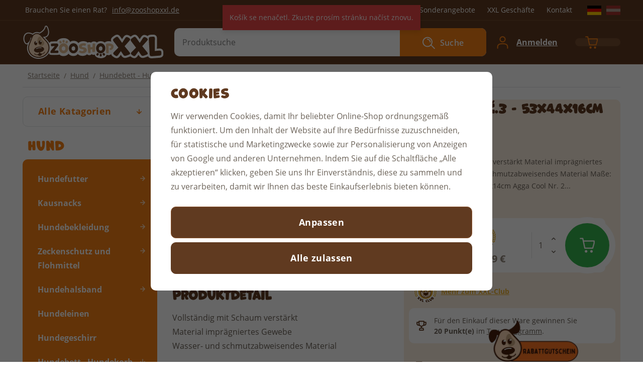

--- FILE ---
content_type: text/html; charset=UTF-8
request_url: https://www.zooshopxxl.de/agga-cool-c-3-53x44x16cm-d122_z577/
body_size: 30658
content:
<!DOCTYPE html>


                     
    
         
            
   

    
        
                
        
        

                                                

   
   
   


<html class="no-js lang-de" lang="de">
<head>
   <meta charset="utf-8">
   
      <meta name="author" content="ZooShopXXL.de">
   

   <meta name="web_author" content="wpj.cz">

   
      <meta name="description" content="Vollständig mit Schaum verstärkt Material imprägniertes Gewebe Wasser- und schmutzabweisendes Material Maße: Agga Cool Nr. 1 - 41x34x14cm Agga Cool Nr. 2 .">
   

         <meta name="viewport" content="width=device-width, initial-scale=1">
   
   <meta property="og:title" content="Agga Cool č.3 - 53x44x16cm D122 - ZooShopXXL.de">
      
         <meta property="og:image" content="https://www.zooshopxxl.de/data/tmp/108/8/34068_108.jpg?1662391850_1">
   
   <meta property="og:url" content="https://www.zooshopxxl.de/agga-cool-c-3-53x44x16cm-d122_z577/">
   <meta property="og:type" content="website">

   
   

   
      <title>Agga Cool č.3 - 53x44x16cm D122 - ZooShopXXL.de</title>
   

   
      
   <link rel="stylesheet" href="https://use.typekit.net/ekh0dqz.css">


      
         <link rel="stylesheet" href="/web/build/app.67b43085.css">
         
      
   <link rel="stylesheet" href="/web/build/product.26e7bc53.css">

   

   
         <link rel="canonical" href="https://www.zooshopxxl.de/agga-cool-c-3-53x44x16cm-d122_z577/">
   

   
               <meta name="robots" content="index, follow">
         
   <meta name="format-detection" content="telephone=no">


   
         

   
   <link rel="shortcut icon" href="/templates/images/favicon.ico">
   
   
   <link rel="apple-touch-icon" sizes="180x180" href="/templates/images/share/apple-touch-icon.png">
   <link rel="icon" type="image/png" sizes="32x32" href="/templates/images/share/favicon-32x32.png">
   <link rel="icon" type="image/png" sizes="16x16" href="/templates/images/share/favicon-16x16.png">
   <link rel="manifest" href="/templates/images/share/site.webmanifest">

   <link rel="search" href="/suchen/" type="text/html">

   <script src="/common/static/js/sentry-6.16.1.min.js"></script>

<script>
   Sentry.init({
      dsn: 'https://bdac53e35b1b4424b35eb8b76bcc2b1a@sentry.wpj.cz/9',
      allowUrls: [
         /www\.zooshopxxl\.de\//
      ],
      denyUrls: [
         // Facebook flakiness
         /graph\.facebook\.com/i,
         // Facebook blocked
         /connect\.facebook\.net\/en_US\/all\.js/i,
         // Chrome extensions
         /extensions\//i,
         /^chrome:\/\//i,
         /kupshop\.local/i
      ],
      beforeSend(event) {
         if (!/FBA[NV]|PhantomJS|SznProhlizec/.test(window.navigator.userAgent)) {
            return event;
         }
      },
      ignoreErrors: [
         // facebook / ga + disabled cookies
         'fbq is not defined',
         'Can\'t find variable: fbq',
         '_gat is not defined',
         'AW is not defined',
         'Can\'t find variable: AW',
         'url.searchParams.get', // gtm koza
         // localstorage not working in incoginto mode in iOS
         'The quota has been exceeded',
         'QuotaExceededError',
         'Undefined variable: localStorage',
         'localStorage is null',
         'The operation is insecure',
         "Failed to read the 'localStorage'",
         "gtm_",
         "Can't find variable: glami",
      ]
   });

   Sentry.setTag("web", "prod_zooshopxxl_db");
   Sentry.setTag("wbpck", 1);
   Sentry.setTag("adm", 0);
   Sentry.setTag("tpl", "x");
   Sentry.setTag("sentry_v", "6.16.1");
</script>

   <script>
   window.wpj = window.wpj || {};
   wpj.onReady = wpj.onReady || [];
   wpj.jsShop = wpj.jsShop || {events:[]};

   window.dataLayer = window.dataLayer || [];
   function gtag() {
      window.dataLayer.push(arguments);
   }
   window.wpj.cookie_bar_send = true;

   wpj.getCookie = (sKey) => decodeURIComponent(
      document.cookie.replace(
         new RegExp(
            '(?:(?:^|.*;)\\s*' +
            encodeURIComponent(sKey).replace(/[\-\.\+\*]/g, '\\$&') +
            '\\s*\\=\\s*([^;]*).*$)|^.*$'
         ),
         '$1'
      )
   ) || null;

      var consents = wpj.getCookie('cookie-bar')?.split(',');

   if (!(consents instanceof Array)){
      consents = [];
   }

   consents_fields = {
      ad_storage: consents.includes('ad_storage') ? 'granted' : 'denied',
      ad_user_data: consents.includes('ad_storage') ? 'granted' : 'denied',
      ad_personalization: consents.includes('ad_storage') ? 'granted' : 'denied',
      personalization_storage: consents.includes('personalization_and_functionality_storage') ? 'granted' : 'denied',
      functionality_storage: 'granted',
      analytics_storage: consents.includes('analytics_storage') ? 'granted' : 'denied',
   };
   gtag('consent', 'default', consents_fields);

   gtag("set", "ads_data_redaction", true);

   dataLayer.push({
      'event': 'defaultConsent',
      'consents' : consents_fields,
      'version': 'v2'
   });
   </script>

<script>
   wpj.data = wpj.data || { };

   
   

   

   
</script>


   

         <meta name="google-site-verification" content="HH7bQgO4qRfQLhjO34qzoDxNFSRQHikENgsAUcS8mfc">
         <meta name="google-site-verification" content="u7dQLCHMogDX5L4P7A7J96DwpQYJI_M4Kv8Q-JUF-kQ">
   
         <meta name="facebook-domain-verification" content="lu4q9pk1tdlr3sbza7atf4grlbt9jt">
   
   
   
             <script async src="https://www.googletagmanager.com/gtag/js?id=G-FVTTNK81ZE"></script>
   
   <script>
      <!-- Global site tag (gtag.js) - Google Analytics 4 -->
      gtag('config', 'G-FVTTNK81ZE');
   </script>

      

   

<script>page_data = {"page":{"language":"de","title":"Agga Cool \u010d.3 - 53x44x16cm D122 - ZooShopXXL.de","path":"\/agga-cool-c-3-53x44x16cm-d122_z577\/","currency":"EUR","currencyRate":24.335,"breadCrumbs":[{"id":"","name":"Home"},{"id":970,"name":"Hund"},{"id":812,"name":"Hundebett - Hundekorb"},{"id":983,"name":"Hundebett"},{"id":"","name":"Agga Cool \u010d.3 - 53x44x16cm D122"}],"environment":"live","type":"product"},"resetRefferer":false,"event":"pageView","products":[{"id":577,"idProduct":577,"EAN":8592644172394,"code":78692,"productCode":78692,"hasVariations":false,"variationsIds":[],"idVariation":null,"variationCode":null,"variationName":null,"soldOut":null,"idAll":[],"categoryMain":[{"id":970,"name":"Hund"},{"id":812,"name":"Hundebett - Hundekorb"},{"id":983,"name":"Hundebett"}],"categoryCurrent":[{"id":970,"name":"Hund"},{"id":812,"name":"Hundebett - Hundekorb"},{"id":983,"name":"Hundebett"},{"id":"","name":"Agga Cool \u010d.3 - 53x44x16cm D122"}],"producer":"O\u00b4lala Pets","campaigns":[],"name":"Agga Cool \u010d.3 - 53x44x16cm D122","vat":19,"price":17.12,"priceWithVat":20.37,"priceWithoutVat":17.12,"priceVat":3.25,"priceWithoutDiscount":17.12,"discount":0,"hasDiscount":false,"availability":"auf Lager","url":"https:\/\/www.zooshopxxl.de\/agga-cool-c-3-53x44x16cm-d122_z577\/","imageUrl":"https:\/\/www.zooshopxxl.de\/data\/tmp\/0\/8\/34068_0.jpg?1662391850_1","position":1}],"once":false,"version":"v2"};page_data['page']['layout'] = window.innerWidth  > 991 ? 'web' : window.innerWidth > 543 ? 'tablet' : 'mobil';if (typeof userData === 'undefined') {var userData = wpj.getCookie('jsShopGtmUser');var userDataParsed = null;if(userData) {userDataParsed = JSON.parse(userData);wpj.onReady.push(function () {wpj.storage.cookies.removeItem('jsShopGtmUser');});} else {userData = localStorage.getItem('js-shop-gtm-user');if(userData) {userDataParsed = JSON.parse(userData).data;}}}if (userDataParsed) {page_data.user = userDataParsed;}dataLayer.push(page_data);</script><script src="/common/static/wpj/wpj.gtm.js?v2"></script><script>var urlParams = new URLSearchParams(window.location.search);var hash = location.href.split("#")[1] || urlParams.get('id_variation') || "";gtm_getDetailImpressions(hash, 'detailImpressions');</script><script>
              wpj.onReady.push(function () {
                 [ 'logout', 'registration', 'login', 'newsletter_subscribe'].forEach(function (type) {
                    let cookieValue = wpj.storage.cookies.getItem('gtm_'+type);

                    if (cookieValue === null) {
                       return;
                    }
                    wpj.storage.cookies.removeItem('gtm_'+type);

                    cookieValue = JSON.parse(cookieValue);

                    let valueData;
                    if (type === 'newsletter_subscribe') {
                       valueData = { ...cookieValue };
                       type = 'newsletterSubscribe';
                    } else if (cookieValue instanceof Array) {
                       valueData = { data: cookieValue };
                    } else {
                       valueData = { value: cookieValue };
                    }
                     window.dataLayer.push({
                        event: 'success' +  gtm_ucfirst(type),
                           ...valueData
                     });
                 });
              });
              function gtm_ucfirst(str) {
                   if (!str || typeof str !== 'string') return str;
                   return str.charAt(0).toUpperCase() + str.slice(1);
               }
           </script>      <!-- Google Tag Manager -->
   <script data-cookieconsent="ignore">(function(w,d,s,l,i) {w[l] = w[l] || [];w[l].push({'gtm.start': new Date().getTime(), event: 'gtm.js'});
         var f = d.getElementsByTagName(s)[0],j=d.createElement(s),dl=l != 'dataLayer' ? '&l=' + l : '';
         j.async = true;j.src='//www.googletagmanager.com/gtm.js?id=' + i + dl;f.parentNode.insertBefore(j, f);
      })(window, document, 'script', 'dataLayer', 'GTM-N55DPPL');</script>
   <!-- End Google Tag Manager -->
</head>
<body >



<!-- Google Tag Manager -->
   <noscript>
       <iframe src="//www.googletagmanager.com/ns.html?id=GTM-N55DPPL" height="0" width="0" style="display:none;visibility:hidden"></iframe>
   </noscript>
<!-- End Google Tag Manager -->


   
      

      <div class="header-top">
   <div class="container display-flex">
      <div class="contact">
         <span>Brauchen Sie einen Rat?</span>
                  <a href="mailto:info@zooshopxxl.de">info@zooshopxxl.de</a>
      </div>
      <div class="menu-wrapper">
         
<div class="">
    
   <ul class="">
                 <li class=" item-58">
             <a href="/xxl-club/" >
                 XXL Club
             </a>
                        </li>
                 <li class=" item-62">
             <a href="/sonderangebote/" >
                 Sonderangebote
             </a>
                        </li>
                 <li class=" item-49">
             <a href="/prodejny" >
                 XXL Geschäfte
             </a>
                        </li>
                 <li class=" item-32">
             <a href="/kontakt/" >
                 Kontakt
             </a>
                        </li>
          </ul>

</div>


                     <div class="header-country">
   
   
         <a href="/zeme/DE" title="Deutschland" class="is-active ">
         <img src="/common/static/images/flags/de.svg" alt="Deutschland" width="28" height="19">

               </a>
         <a href="/zeme/AT" title="Österreich" class="">
         <img src="/common/static/images/flags/at.svg" alt="Österreich" width="28" height="19">

               </a>
   </div>
               </div>
   </div>
</div>
<header class="header">
   <div class="container display-flex">
      <div class="header-burger header-icon">
         <a href="" data-toggle="burger">
            <span class="fc icons_menu"></span>
         </a>
      </div>
      <a href="/" title="ZooShopXXL.de" class="logo">
         <picture>
            <source srcset="/templates/images/logo_rwd.svg" media="(max-width: 991px)">
            <img src="/templates/images/logo.svg" alt="ZooShopXXL.de" width="282" height="66">
         </picture>
      </a>
                  <div class="header-search-inline">
   <form method="get" action="/suchen/">
      <input type="text" name="search" value="" maxlength="100" class="form-control autocomplete-control"
             placeholder="Produktsuche" autocomplete="off" data-search-input>
      <button name="submit" type="submit" value="Suche"
              class="btn btn-search fc icons_search" >Suche</button>
         </form>
</div>

      <div class="header-icons">
         <div class="header-search header-icon">
            <a href="/suchen/" data-toggle="search">
               <span class="fc icons_search"></span>
            </a>
         </div>

         
            <div class="header-login header-icon" id="js-shop-user">
               <a href="/anmeldung/" class="cart-signin">
                  <span class="fc icons_user"></span>
                  <div>
                     <span>Ihr Konto</span>
                     <p class="login">Anmelden</p>
                  </div>
               </a>
            </div>
            <div class="header-cart header-icon" id="js-shop-cart-info">
   <a href="/warenkorb/" class='empty'>
      <span class='fc icons_cart'></span>
      <span class='price'></span>
   </a>
</div>

<div id="js-shop-cart">
</div>
               </div>
   </div>
</header>
<div class="header-search-outer">
   <div class="header-search-inner" data-search-form>
      <div class="container">
         <form method="get" role="search" action="/suchen/">
            <input type="text" name="search" value="" maxlength="100" class="form-control autocomplete-control"
                   placeholder="Produktsuche" aria-label="Produktsuche" autocomplete="off" data-search-input>
            <button name="submit" type="submit" value="Suche" class="btn btn-primary btn-block"><span>Suche</span></button>
            <button class="search-toggle" data-toggle="search" aria-label="Schließen"><i class="fc lightbox_close"></i></button>
         </form>
      </div>
   </div>
</div>

<script id="productSearch" type="text/x-dot-template">
      <div class="autocomplete-inner">
      
      {{? it.items.Produkty || it.items.Kategorie || it.items.Vyrobci || it.items.Clanky }}


      <div class="autocomplete-products">
         {{? it.items.Kategorie }}
         <div class="autocomplete-categories">
            
            <p class="title-default">Kategorien</p>
            
            <div class="row">
               {{~it.items.Kategorie.items :item :index}}
               <div data-autocomplete-item="section" class="col-xxxl-3 col-xl-4 col-md-6 col-xxs-12">
                  <a class="ac-section" href="/presmerovat/?type=category&id={{=item.id}}">
                     {{? item.photo_src}}
                     <img src="{{=item.photo_src}}" alt="{{=item.label}}">
                     {{??}}
                     <img src="/data/tmp/6/0/0_6.jpg?_1" alt="{{=item.label}}">
                     {{?}}
                     <span>{{=item.name}}</span>
                  </a>
               </div>
               {{~}}
            </div>
         </div>
         {{?}}
         {{? it.items.Produkty }}
         <div class="autocomplete-products-inner">
            
            <p class="title-default">Produkte</p>
            
            <ul>
               {{~it.items.Produkty.items :item :index}}
               <li data-autocomplete-item="product">
                  <a href="/presmerovat/?type=product&id={{=item.id}}">
                     {{? item.image }}
                     <img src="{{=item.image}}" alt="{{=item.label}}">
                     {{??}}
                     <img src="/data/tmp/2/0/0_2.jpg?_1" alt="{{=item.label}}">
                     {{?}}
                     <div class="title-wrapper">
                        <span class="title">{{=item.label}}</span>
                        {{? item.price }}
                        <span class="price">{{=item.price}}</span>
                        {{?}}
                     </div>
                  </a>
               </li>
               {{~}}
            </ul>
         </div>
         {{?}}
      </div>

   {{? it.items.Produkty }}
      <div class="autocomplete-top-product">
         <div class="deco-label">
            <span class="fc icons_deco-footprint-alt"></span>
            <span class="title h4">Top</span>
         </div>
         <p class="title-default">Produkt</p>
         <ul>
            {{~it.items.Produkty.items :item :index}}
            <li data-autocomplete-item="product">
               <a href="/presmerovat/?type=product&id={{=item.id}}">
                  {{? item.image }}
                  <img src="{{=item.image}}" alt="{{=item.label}}" class="img-responsive">
                  {{??}}
                  <img src="/data/tmp/2/0/0_2.jpg?_1" class="img-responsive" alt="{{=item.label}}">
                  {{?}}
                  <div class="title-wrapper">
                     <span class="title">{{=item.label}}</span>
                     {{? item.price }}
                     <span class="price">{{=item.price}}</span>
                     {{?}}
                  </div>
               </a>
            </li>
            {{~}}
         </ul>
      </div>
   {{?}}

      
      <div class="ac-showall" data-autocomplete-item="show-all">
         <a href="" class="btn btn-primary btn-block">Alle Ergebnise anzeigen</a>
      </div>
      
      {{??}}
      <div class="autocomplete-noresult">
         <p>
            
            Kein Ergebnis
            
         </p>
      </div>
      {{?}}
      
   </div>
</script>

<script>
   
   wpj.onReady.push(function () {
      $('[data-search-input]').productSearch();
   });
   
</script>
   
   
      
   <main class="main container product-main">
      
   <ul class="breadcrumbs ">
                           <li><a href="/" title="Zurück zur Homepage">Startseite</a></li>
                                       <li><a href="/hund_k970/" title="Zurück zur Hund">Hund</a></li>
                                       <li><a href="/hund_k970/hundebett-hundekorb_k812/" title="Zurück zur Hundebett - Hundekorb">Hundebett - Hundekorb</a></li>
                                       <li><a href="/hund_k970/hundebett-hundekorb_k812/hundebett_k983/" title="Zurück zur Hundebett">Hundebett</a></li>
                                       <li class="active">Agga Cool č.3 - 53x44x16cm D122</li>
                     </ul>


      <div class="product-body">
         <div class="product-side">
            <div class="sidebar-sections-wrapper">
               <div class="sections-root">
                  <button type="button" class="sections-title btn btn-sections">Alle Katagorien</button>
                  <div class="opener-content">
                      <div class="sidebar-sections" data-sidesections><ul class="list-unstyled sidebar-sections-nav sidebar-sections-nav-root"><li class="sidebar-navitem section_970" data-sidesections-navitem><a href="/hund_k970/" class="navlink"><span>Hund</span></a></li><li class="sidebar-navitem section_1028" data-sidesections-navitem><a href="/katze_k1028/" class="navlink"><span>Katze</span></a></li><li class="sidebar-navitem section_1064" data-sidesections-navitem><a href="/aquaristik_k1064/" class="navlink"><span>Aquaristik</span></a></li><li class="sidebar-navitem section_1082" data-sidesections-navitem><a href="/terraristik_k1082/" class="navlink"><span>Terraristik</span></a></li><li class="sidebar-navitem section_1092" data-sidesections-navitem><a href="/kleintier_k1092/" class="navlink"><span>Kleintier</span></a></li><li class="sidebar-navitem section_1113" data-sidesections-navitem><a href="/vogel_k1113/" class="navlink"><span>Vogel</span></a></li><li class="sidebar-navitem section_1124" data-sidesections-navitem><a href="/pferd_k1124/" class="navlink"><span>Pferd</span></a></li><li class="sidebar-navitem section_1144" data-sidesections-navitem><a href="/ausverkauf_k1144/" class="navlink"><span>Ausverkauf</span></a></li><li class="sidebar-navitem section_1157" data-sidesections-navitem><a href="/xxl-club_k1157/" class="navlink"><span>XXL Club</span></a></li></ul></div> 


                  </div>
               </div>

                                 <h3>Hund</h3>
                   <div class="sidebar-sections" data-sidesections><ul class="list-unstyled sidebar-sections-nav"><li class="sidebar-navitem section_308" data-sidesections-navitem><i class="navitem-trigger" data-sidesections-trigger></i><a href="/hund_k970/hundefutter_k308/" class="navlink"><span>Hundefutter</span></a><ul class="list-unstyled sidebar-sections-nav"><li class="sidebar-navitem section_911" data-sidesections-navitem><a href="/hund_k970/hundefutter_k308/trockenfutter_k911/" class="navlink"><span>Trockenfutter</span></a></li><li class="sidebar-navitem section_866" data-sidesections-navitem><a href="/hund_k970/hundefutter_k308/dosen_k866/" class="navlink"><span>Dosen</span></a></li><li class="sidebar-navitem section_510" data-sidesections-navitem><a href="/hund_k970/hundefutter_k308/taschen_k510/" class="navlink"><span>Taschen</span></a></li></ul></li><li class="sidebar-navitem section_183" data-sidesections-navitem><i class="navitem-trigger" data-sidesections-trigger></i><a href="/hund_k970/kausnacks_k183/" class="navlink"><span>Kausnacks</span></a><ul class="list-unstyled sidebar-sections-nav"><li class="sidebar-navitem section_1141" data-sidesections-navitem><a href="/hund_k970/kausnacks_k183/snack-tasche_k1141/" class="navlink"><span>Snack-Tasche</span></a></li></ul></li><li class="sidebar-navitem section_232" data-sidesections-navitem><i class="navitem-trigger" data-sidesections-trigger></i><a href="/hund_k970/hundebekleidung_k232/" class="navlink"><span>Hundebekleidung</span></a><ul class="list-unstyled sidebar-sections-nav"><li class="sidebar-navitem section_971" data-sidesections-navitem><a href="/hund_k970/hundebekleidung_k232/regenbekleidung_k971/" class="navlink"><span>Regenbekleidung</span></a></li><li class="sidebar-navitem section_972" data-sidesections-navitem><a href="/hund_k970/hundebekleidung_k232/wintter-jacke_k972/" class="navlink"><span>Wintter Jacke</span></a></li><li class="sidebar-navitem section_973" data-sidesections-navitem><a href="/hund_k970/hundebekleidung_k232/softshell_k973/" class="navlink"><span>Softshell</span></a></li><li class="sidebar-navitem section_974" data-sidesections-navitem><a href="/hund_k970/hundebekleidung_k232/pullover-und-shirts_k974/" class="navlink"><span>Pullover und Shirts</span></a></li><li class="sidebar-navitem section_975" data-sidesections-navitem><a href="/hund_k970/hundebekleidung_k232/reflektierende-hundeweste_k975/" class="navlink"><span>Reflektierende Hundeweste</span></a></li><li class="sidebar-navitem section_976" data-sidesections-navitem><a href="/hund_k970/hundebekleidung_k232/schwimmweste_k976/" class="navlink"><span>Schwimmweste</span></a></li><li class="sidebar-navitem section_979" data-sidesections-navitem><a href="/hund_k970/hundebekleidung_k232/sonstiges_k979/" class="navlink"><span>Sonstiges</span></a></li><li class="sidebar-navitem section_977" data-sidesections-navitem><a href="/hund_k970/hundebekleidung_k232/schutzhose_k977/" class="navlink"><span>Schutzhose</span></a></li><li class="sidebar-navitem section_978" data-sidesections-navitem><a href="/hund_k970/hundebekleidung_k232/schuhe_k978/" class="navlink"><span>Schuhe</span></a></li></ul></li><li class="sidebar-navitem section_618" data-sidesections-navitem><i class="navitem-trigger" data-sidesections-trigger></i><a href="/hund_k970/zeckenschutz-und-flohmittel_k618/" class="navlink"><span>Zeckenschutz und Flohmittel</span></a><ul class="list-unstyled sidebar-sections-nav"><li class="sidebar-navitem section_592" data-sidesections-navitem><a href="/hund_k970/zeckenschutz-und-flohmittel_k618/halsband_k592/" class="navlink"><span>Halsband</span></a></li><li class="sidebar-navitem section_980" data-sidesections-navitem><a href="/hund_k970/zeckenschutz-und-flohmittel_k618/pipetten_k980/" class="navlink"><span>Pipetten</span></a></li><li class="sidebar-navitem section_323" data-sidesections-navitem><a href="/hund_k970/zeckenschutz-und-flohmittel_k618/spray_k323/" class="navlink"><span>Spray</span></a></li><li class="sidebar-navitem section_343" data-sidesections-navitem><a href="/hund_k970/zeckenschutz-und-flohmittel_k618/schampoo_k343/" class="navlink"><span>Schampoo</span></a></li><li class="sidebar-navitem section_981" data-sidesections-navitem><a href="/hund_k970/zeckenschutz-und-flohmittel_k618/sontigesmittel_k981/" class="navlink"><span>Sontigesmittel</span></a></li></ul></li><li class="sidebar-navitem section_982" data-sidesections-navitem><i class="navitem-trigger" data-sidesections-trigger></i><a href="/hund_k970/hundehalsband_k982/" class="navlink"><span>Hundehalsband</span></a><ul class="list-unstyled sidebar-sections-nav"><li class="sidebar-navitem section_1152" data-sidesections-navitem><i class="navitem-trigger" data-sidesections-trigger></i><a href="/hund_k970/hundehalsband_k982/hundemarken-mit-gravur_k1152/" class="navlink"><span>Hundemarken mit Gravur</span></a><ul class="list-unstyled sidebar-sections-nav"><li class="sidebar-navitem section_1153" data-sidesections-navitem><a href="/hund_k970/hundehalsband_k982/hundemarken-mit-gravur_k1152/hi-line_k1153/" class="navlink"><span>Hi-Line</span></a></li><li class="sidebar-navitem section_1154" data-sidesections-navitem><a href="/hund_k970/hundehalsband_k982/hundemarken-mit-gravur_k1152/design_k1154/" class="navlink"><span>Design</span></a></li><li class="sidebar-navitem section_1155" data-sidesections-navitem><a href="/hund_k970/hundehalsband_k982/hundemarken-mit-gravur_k1152/glamor_k1155/" class="navlink"><span>Glamor</span></a></li><li class="sidebar-navitem section_1156" data-sidesections-navitem><a href="/hund_k970/hundehalsband_k982/hundemarken-mit-gravur_k1152/prestige_k1156/" class="navlink"><span>Prestige</span></a></li></ul></li></ul></li><li class="sidebar-navitem section_201" data-sidesections-navitem><a href="/hund_k970/hundeleinen_k201/" class="navlink"><span>Hundeleinen</span></a></li><li class="sidebar-navitem section_137" data-sidesections-navitem><a href="/hund_k970/hundegeschirr_k137/" class="navlink"><span>Hundegeschirr</span></a></li><li class="sidebar-navitem section_812" data-sidesections-navitem><i class="navitem-trigger" data-sidesections-trigger></i><a href="/hund_k970/hundebett-hundekorb_k812/" class="navlink"><span>Hundebett - Hundekorb</span></a><ul class="list-unstyled sidebar-sections-nav"><li class="sidebar-navitem section_983" data-sidesections-navitem><a href="/hund_k970/hundebett-hundekorb_k812/hundebett_k983/" class="navlink"><span>Hundebett</span></a></li><li class="sidebar-navitem section_984" data-sidesections-navitem><a href="/hund_k970/hundebett-hundekorb_k812/hundematratze-kissen_k984/" class="navlink"><span>Hundematratze/kissen</span></a></li><li class="sidebar-navitem section_985" data-sidesections-navitem><a href="/hund_k970/hundebett-hundekorb_k812/hundehohle_k985/" class="navlink"><span>Hundehöhle</span></a></li><li class="sidebar-navitem section_986" data-sidesections-navitem><a href="/hund_k970/hundebett-hundekorb_k812/hundematten_k986/" class="navlink"><span>Hundematten</span></a></li><li class="sidebar-navitem section_408" data-sidesections-navitem><a href="/hund_k970/hundebett-hundekorb_k812/hundekorb_k408/" class="navlink"><span>Hundekorb</span></a></li><li class="sidebar-navitem section_987" data-sidesections-navitem><a href="/hund_k970/hundebett-hundekorb_k812/hundedecke_k987/" class="navlink"><span>Hundedecke</span></a></li><li class="sidebar-navitem section_988" data-sidesections-navitem><a href="/hund_k970/hundebett-hundekorb_k812/schlafsack_k988/" class="navlink"><span>Schlafsack</span></a></li></ul></li><li class="sidebar-navitem section_480" data-sidesections-navitem><i class="navitem-trigger" data-sidesections-trigger></i><a href="/hund_k970/hundespielzeug_k480/" class="navlink"><span>Hundespielzeug</span></a><ul class="list-unstyled sidebar-sections-nav"><li class="sidebar-navitem section_992" data-sidesections-navitem><a href="/hund_k970/hundespielzeug_k480/pluschtiere_k992/" class="navlink"><span>Plüschtiere</span></a></li><li class="sidebar-navitem section_174" data-sidesections-navitem><a href="/hund_k970/hundespielzeug_k480/gummi_k174/" class="navlink"><span>Gummi</span></a></li><li class="sidebar-navitem section_993" data-sidesections-navitem><a href="/hund_k970/hundespielzeug_k480/ball_k993/" class="navlink"><span>Ball</span></a></li><li class="sidebar-navitem section_357" data-sidesections-navitem><a href="/hund_k970/hundespielzeug_k480/interaktiv_k357/" class="navlink"><span>Interaktiv</span></a></li><li class="sidebar-navitem section_994" data-sidesections-navitem><a href="/hund_k970/hundespielzeug_k480/dentalni_k994/" class="navlink"><span>Dentální</span></a></li><li class="sidebar-navitem section_757" data-sidesections-navitem><a href="/hund_k970/hundespielzeug_k480/spieltau_k757/" class="navlink"><span>Spieltau</span></a></li><li class="sidebar-navitem section_997" data-sidesections-navitem><a href="/hund_k970/hundespielzeug_k480/schwimmspielzeug_k997/" class="navlink"><span>Schwimmspielzeug</span></a></li><li class="sidebar-navitem section_248" data-sidesections-navitem><a href="/hund_k970/hundespielzeug_k480/agility_k248/" class="navlink"><span>Agility</span></a></li><li class="sidebar-navitem section_995" data-sidesections-navitem><a href="/hund_k970/hundespielzeug_k480/fliegende-untertasse_k995/" class="navlink"><span>Fliegende Untertasse</span></a></li><li class="sidebar-navitem section_996" data-sidesections-navitem><a href="/hund_k970/hundespielzeug_k480/leder_k996/" class="navlink"><span>Leder</span></a></li><li class="sidebar-navitem section_998" data-sidesections-navitem><a href="/hund_k970/hundespielzeug_k480/taue_k998/" class="navlink"><span>Taue</span></a></li></ul></li><li class="sidebar-navitem section_142" data-sidesections-navitem><i class="navitem-trigger" data-sidesections-trigger></i><a href="/hund_k970/hunde-erganzungsfuttermittel_k142/" class="navlink"><span>Hunde - Ergänzungsfuttermittel</span></a><ul class="list-unstyled sidebar-sections-nav"><li class="sidebar-navitem section_1007" data-sidesections-navitem><a href="/hund_k970/hunde-erganzungsfuttermittel_k142/gelenke-ernahrung_k1007/" class="navlink"><span>Gelenke-Ernährung</span></a></li><li class="sidebar-navitem section_1005" data-sidesections-navitem><a href="/hund_k970/hunde-erganzungsfuttermittel_k142/vitamine_k1005/" class="navlink"><span>Vitamine</span></a></li><li class="sidebar-navitem section_1006" data-sidesections-navitem><a href="/hund_k970/hunde-erganzungsfuttermittel_k142/ole_k1006/" class="navlink"><span>Öle</span></a></li><li class="sidebar-navitem section_1004" data-sidesections-navitem><a href="/hund_k970/hunde-erganzungsfuttermittel_k142/sonstiges_k1004/" class="navlink"><span>Sonstiges</span></a></li></ul></li><li class="sidebar-navitem section_508" data-sidesections-navitem><i class="navitem-trigger" data-sidesections-trigger></i><a href="/hund_k970/hundepflege_k508/" class="navlink"><span>Hundepflege</span></a><ul class="list-unstyled sidebar-sections-nav"><li class="sidebar-navitem section_781" data-sidesections-navitem><a href="/hund_k970/hundepflege_k508/hundeshampoo_k781/" class="navlink"><span>Hundeshampoo</span></a></li><li class="sidebar-navitem section_1008" data-sidesections-navitem><a href="/hund_k970/hundepflege_k508/augenpflege_k1008/" class="navlink"><span>Augenpflege</span></a></li><li class="sidebar-navitem section_1009" data-sidesections-navitem><a href="/hund_k970/hundepflege_k508/ohrenpflege_k1009/" class="navlink"><span>Ohrenpflege</span></a></li><li class="sidebar-navitem section_1010" data-sidesections-navitem><a href="/hund_k970/hundepflege_k508/pfotenpflege_k1010/" class="navlink"><span>Pfotenpflege</span></a></li><li class="sidebar-navitem section_1011" data-sidesections-navitem><a href="/hund_k970/hundepflege_k508/zahnpflege_k1011/" class="navlink"><span>Zahnpflege</span></a></li><li class="sidebar-navitem section_628" data-sidesections-navitem><a href="/hund_k970/hundepflege_k508/fellpflege_k628/" class="navlink"><span>Fellpflege</span></a></li><li class="sidebar-navitem section_966" data-sidesections-navitem><a href="/hund_k970/hundepflege_k508/hundetoilette_k966/" class="navlink"><span>Hundetoilette</span></a></li><li class="sidebar-navitem section_55" data-sidesections-navitem><a href="/hund_k970/hundepflege_k508/beutel-sammeltute_k55/" class="navlink"><span>Beutel - Sammeltüte</span></a></li><li class="sidebar-navitem section_1012" data-sidesections-navitem><a href="/hund_k970/hundepflege_k508/schermaschinenhunde-krallenpflege_k1012/" class="navlink"><span>Schermaschinenhunde, Krallenpflege</span></a></li></ul></li><li class="sidebar-navitem section_1013" data-sidesections-navitem><a href="/hund_k970/hundemaulkorb_k1013/" class="navlink"><span>Hundemaulkorb</span></a></li><li class="sidebar-navitem section_597" data-sidesections-navitem><i class="navitem-trigger" data-sidesections-trigger></i><a href="/hund_k970/hundetranke-hundenapf_k597/" class="navlink"><span>Hundetränke - Hundenapf</span></a><ul class="list-unstyled sidebar-sections-nav"><li class="sidebar-navitem section_687" data-sidesections-navitem><a href="/hund_k970/hundetranke-hundenapf_k597/fressnapf-aus-keramik_k687/" class="navlink"><span>Fressnapf aus Keramik</span></a></li><li class="sidebar-navitem section_499" data-sidesections-navitem><a href="/hund_k970/hundetranke-hundenapf_k597/fressnapf-aus-edelstahl_k499/" class="navlink"><span>Fressnapf aus Edelstahl</span></a></li><li class="sidebar-navitem section_625" data-sidesections-navitem><a href="/hund_k970/hundetranke-hundenapf_k597/fressnapf-aus-kunststoff_k625/" class="navlink"><span>Fressnapf aus Kunststoff</span></a></li><li class="sidebar-navitem section_711" data-sidesections-navitem><a href="/hund_k970/hundetranke-hundenapf_k597/doppelnapf_k711/" class="navlink"><span>Doppelnapf</span></a></li><li class="sidebar-navitem section_262" data-sidesections-navitem><a href="/hund_k970/hundetranke-hundenapf_k597/trinkbrunnen_k262/" class="navlink"><span>Trinkbrunnen</span></a></li><li class="sidebar-navitem section_1014" data-sidesections-navitem><a href="/hund_k970/hundetranke-hundenapf_k597/reisenapf_k1014/" class="navlink"><span>Reisenapf</span></a></li><li class="sidebar-navitem section_1015" data-sidesections-navitem><a href="/hund_k970/hundetranke-hundenapf_k597/napfunterlage-tischset_k1015/" class="navlink"><span>Napfunterlage Tischset</span></a></li></ul></li><li class="sidebar-navitem section_432" data-sidesections-navitem><i class="navitem-trigger" data-sidesections-trigger></i><a href="/hund_k970/transport-unterwegs_k432/" class="navlink"><span>Transport &amp; Unterwegs</span></a><ul class="list-unstyled sidebar-sections-nav"><li class="sidebar-navitem section_1017" data-sidesections-navitem><a href="/hund_k970/transport-unterwegs_k432/transportkafige_k1017/" class="navlink"><span>Transportkäfige</span></a></li><li class="sidebar-navitem section_1018" data-sidesections-navitem><a href="/hund_k970/transport-unterwegs_k432/hundebox_k1018/" class="navlink"><span>Hundebox</span></a></li><li class="sidebar-navitem section_1021" data-sidesections-navitem><a href="/hund_k970/transport-unterwegs_k432/hundetasche-und-rucksacke_k1021/" class="navlink"><span>Hundetasche und Rucksäcke</span></a></li><li class="sidebar-navitem section_1019" data-sidesections-navitem><a href="/hund_k970/transport-unterwegs_k432/auto-gitter_k1019/" class="navlink"><span>Auto-Gitter</span></a></li><li class="sidebar-navitem section_1020" data-sidesections-navitem><a href="/hund_k970/transport-unterwegs_k432/autogeschirr_k1020/" class="navlink"><span>Autogeschirr</span></a></li><li class="sidebar-navitem section_1023" data-sidesections-navitem><a href="/hund_k970/transport-unterwegs_k432/autositz_k1023/" class="navlink"><span>AutoSitz</span></a></li><li class="sidebar-navitem section_1022" data-sidesections-navitem><a href="/hund_k970/transport-unterwegs_k432/hunderampe_k1022/" class="navlink"><span>Hunderampe</span></a></li><li class="sidebar-navitem section_1016" data-sidesections-navitem><a href="/hund_k970/transport-unterwegs_k432/fahrradkorb-anhanger_k1016/" class="navlink"><span>Fahrradkorb &amp; -anhänger</span></a></li><li class="sidebar-navitem section_1024" data-sidesections-navitem><a href="/hund_k970/transport-unterwegs_k432/hundebuggy_k1024/" class="navlink"><span>Hundebuggy</span></a></li></ul></li><li class="sidebar-navitem section_568" data-sidesections-navitem><i class="navitem-trigger" data-sidesections-trigger></i><a href="/hund_k970/hundetur-und-barierre_k568/" class="navlink"><span>Hundetür und Barierre</span></a><ul class="list-unstyled sidebar-sections-nav"><li class="sidebar-navitem section_1025" data-sidesections-navitem><a href="/hund_k970/hundetur-und-barierre_k568/hundebarierre_k1025/" class="navlink"><span>Hundebarierre</span></a></li><li class="sidebar-navitem section_1026" data-sidesections-navitem><a href="/hund_k970/hundetur-und-barierre_k568/hundetur_k1026/" class="navlink"><span>Hundetür</span></a></li><li class="sidebar-navitem section_1027" data-sidesections-navitem><a href="/hund_k970/hundetur-und-barierre_k568/hundelaufstall_k1027/" class="navlink"><span>Hundelaufstall</span></a></li></ul></li></ul></div><script> wpj.onReady.push(function () { $('[data-sidesections] [data-sidesections-trigger]').on('click', function (e) { var $list_item = $(this).closest('[data-sidesections-navitem]'); $list_item.children('ul').slideToggle(); if (!$list_item.hasClass('toggle-opened') && $list_item.hasClass('opened')) $list_item.removeClass('opened'); else $list_item.toggleClass('toggle-opened'); }); }); </script> 

         <script>
         wpj.onReady.push(function () {
                        $("[data-sidesections] .section_970").addClass('opened');
                        $("[data-sidesections] .section_812").addClass('opened');
                        $("[data-sidesections] .section_983").addClass('opened').addClass('active');
                     });
      </script>
   
                           </div>
         </div>
         <div class="product-content">
            <div class=" product-top">
               <div class="row">
                  <div class="col-xxs-12 col-xl-6 column-left">
                                             <div class="product-gallery" data-gallery-wrapper>
   <div class="product-photo-main">
            <a href="/data/tmp/0/8/34068_0.jpg?1662391850_1" data-rel="gallery" data-main-photo-link>
         <img src="/data/tmp/3/8/34068_3.jpg?1662391850_1"
              alt="Agga Cool č.3 - 53x44x16cm D122" class="img-responsive" width="941" height="721" data-main-photo>
      </a>
         </div>

      </div>
                                       </div>

                  <div class="col-xxs-12 col-xl-6 column-right pull-right">
                     
                     <div class="product-content-block">
                        <div class="product-flags">
                                                   </div>
                        <h1>Agga Cool č.3 - 53x44x16cm D122</h1>
                        <div class="product-code-wrapper">
                                                         <p class="product-code">Art.-Nr.&nbsp;78692</p>
                                                                              </div>
                                                   <p class="annotation">Vollständig mit Schaum verstärkt 	Material imprägniertes Gewebe 	Wasser- und schmutzabweisendes Material 	Maße: 	Agga Cool Nr. 1 - 41x34x14cm 	Agga Cool Nr. 2...</p>
                                                
                                                   
                           <div data-reload="variation">
   
   
            
      

   
            
   
         

   
   

      
   

   <div class="submit-block-outer submit-block-outer-club">
      <div class="submit-block-wrapper">
         

         
   <div class="product-price-block">
            
      <p class="price" data-price>20,37 €</p>
      
      
               <p class="measure-price">33,95 € / 1 Kg</p>
            
   </div>
         <div class="xxl-club-wrapper">
         <img src="/templates/images/XXL_GOLD.svg" alt="klub-xxl" width="53" height="53">
         <span class="price xxl-club-price">18,79 €</span>
      </div>
            <div class="submit-block-flags submit-block-flags-club">
            
                           <span class="flag flag-instore">auf Lager</span>
                                 </div>

                     <form class="product-buy-form" action="/warenkorb/" method="get" data-buy-form>
               <input type="hidden" name="act" value="add">
               <input type="hidden" name="redir" value="1">
               <input type="hidden" name="IDproduct" value="577" data-detail-productid>
                              
<div class="submit-block">
   
   

            <div class="buy-count-wrapper">
         <input class="form-control" type="number" name="No" title="Anzahl der Stücke" value="1" step="1" data-filter="noreload">
         <div class="buy_count">
            <button type="button" class="fc icons_caret-up plus_unit"
                    title="1 St. hinzufügen"></button>
            <button type="button" class="fc icons_caret-down minus_unit"
                    title="1 St. entfernen"></button>
         </div>
      </div>
   
   <div class="button-wrapper">
      <button type="submit" class="btn btn-insert" data-submit-btn>
         <span class="fc icons_cart"></span>

               </button>
   </div>
</div>
            </form>
               </div>
   </div>

         <div class="club-price-link">
         <img src="/templates/images/XXL_GOLD.svg" alt="klub-xxl" width="46" height="46">
         <a href="/xxl-club" class="">Mehr zum XXL-Club</a>
      </div>
   
   
      
   <div class="bonus-points bonus-points-product">      <p>
          Für den Einkauf dieser Ware gewinnen Sie <strong><span data-bonus data-bonus-points="20">20</span> Punkt(e) </strong> im <a href="/bonusprogramm/">Treueprogramm</a>.      </p>   </div>
   
   <div class="delivery-timetable">
               
         
                                             
               
                                                                           
               
                                                      <p>
                  <span class="fc icons_delivery"></span>
                  <span>Die Ware können Sie haben</span><a href=""
                                                         data-focus-opener="product-delivery">23. 1.</a>
               </p>
                                       </div>
         <div class="focus product-delivery"  role="dialog" aria-modal="true" aria-labelledby="focus-title" tabindex="-1">
   <div class="focus-dialog">       <div class="focus-content">
         
            
            <div class="focus-header">
               <span class="title" id="focus-title">
    Wann bekomme ich die Ware?
</span>

               <a href="#" class="focus-close" data-focus="close">
                  <span>Schließen</span> <span class="fc lightbox_close"></span>
               </a>
            </div>
            
            
   
   

                  <p class="delivery delivery-0">auf Lager - vorbereitet zum Versand</p>
         
      <div class="deliveries">
         <h4>An Rechnungsadresse liefern</h4>
         <table>
                                          <tr>
                  <td>DHL</td>
                  <td class="price">
                                             4,90 €
                                       </td>
                  <td>
                                             
                                          23. 1.
                  </td>
               </tr>
                                          <tr>
                  <td>GO! Express - lebende Tiere</td>
                  <td class="price">
                                             21,99 €
                                       </td>
                  <td>
                                             
                                          23. 1.
                  </td>
               </tr>
                     </table>
      </div>
   
         
         
      </div>
   </div>
</div>
         </div>
                                                <div class="product-support-banner support-banner">
                           <div class="support-title">
                              <img src="/templates/images/dog-support.svg" width="77" height="83" loading="lazy" alt="">
                              <p class="h3">Brauchen Sie<br><span>Beraten</span></p>
                           </div>
                           <div class="support-content">
                              <div class="col-content">
                                 <a class="phone" href="tel:0160 168 20 10">0160 168 20 10</a><br>
                                 <span>(Mo-Fr: 8-15:30)</span>
                              </div>
                              <div class="col-content">
                                 <a class="mail" href="mailto:info@zooshopxxl.de">info@zooshopxxl.de</a>
                              </div>
                           </div>
                           <div class="support-btn-wrapper">
                              <a class="btn btn-primary" href="/kontakt/">Kontakt</a>
                           </div>
                        </div>
                     </div>

                        
<div class="product-links">
   <div class="fav-link-wrapper">
      


   <a href="/ucet/oblibene/pridat/577" class="fav-link cart-signin"
            title="An die Wunschliste hizufügen" rel="nofollow"
       data-signin-next="/ucet/oblibene/pridat/577">
      <span class="fc icons_heart"></span> An die Wunschliste hizufügen
   </a>
   </div>
   <div class="share-btns">
      <span class="share-btns-title">Teilen</span>
      <a href="http://www.facebook.com/sharer/sharer.php?u=https://www.zooshopxxl.de/agga-cool-c-3-53x44x16cm-d122_z577/&title=Agga%20Cool%20č.3%20-%2053x44x16cm%20D122" target="_blank" rel="noopener noreferrer" title="In Facebook teilen"
         class="fc icons_facebook"></a>
      <a href="http://twitter.com/intent/tweet?status=Agga%20Cool%20č.3%20-%2053x44x16cm%20D122&url=https://www.zooshopxxl.de/agga-cool-c-3-53x44x16cm-d122_z577/" rel="noopener noreferrer" target="_blank" title="In Twitter teilen"
         class="fc icons_twitter"></a>
      <a href="http://pinterest.com/pin/create/bookmarklet/?media=/data/tmp/3/8/34068_3.jpg?1662391850_1&url=https://www.zooshopxxl.de/agga-cool-c-3-53x44x16cm-d122_z577/&is_video=false&description=Agga%20Cool%20č.3%20-%2053x44x16cm%20D122" title="In Pinterest teilen"
         rel="noopener noreferrer" target="_blank" class="fc icons_pinterest"></a>
   </div>
</div>
                  </div>
                  <div class="col-xxs-12 col-xl-6 column-left ">
                     <div class="product-description">
           <h2>Produktdetail</h2>
        <p> 	Vollständig mit Schaum verstärkt<br /> 	Material imprägniertes Gewebe<br /> 	Wasser- und schmutzabweisendes Material</p><p> 	Maße:</p><p> 	Agga Cool Nr. 1 - 41x34x14cm<br /> 	Agga Cool Nr. 2 - 47x38x15cm<br /> 	Agga Cool Nr. 3 - 53x44x16cm<br /> 	Agga Cool Nr. 4 - 61x51x16cm<br /> 	Agga Cool Nr. 5 - 66x55x17cm<br /> 	Agga Cool Nr. 6 - 75x62x22cm<br /> 	Agga Cool Nr. 7 - 82x68x22cm</p>
    
    </div>
                                             <div class="product-params">
      <p class="h2">Eigenschaften</p>

      <ul>
                                    <li><strong>Farbe</strong>
                                             Schwarz,                                  Blau,                                  Mehrfarbig                           </li>
                                    <li><strong>Grösse</strong>
                                             Mittel                           </li>
         
                     <li class="product-producer">
               <span class="product-producer-title">
                  <strong> Hersteller / Lieferant</strong>
               </span>
               


   <span class="producer-name">O´lala Pets</span>
            </li>
               </ul>
   </div>
                                             <div class="product-producer">
                                                      <div class="producer-content product-rwd-content">
                              <h3>O´lala Pets</h3>
                              
                              <p></p>
                              <a href="/o-lala-pets_v225/" class="btn-link">Alle Produkte anzeigen</a>

                           </div>
                        </div>
                                       </div>

                  <div class="col-xxs-12 col-xl-6 column-right pull-right">
                     
                     
                                          
                                          
                                          <div class="product-reviews-wrapper" id="recenze">
                        <div class="product-reviews-header">
                           <div class="title">
                              <div>
                                 <h3>Bewertung</h3>
                                 <span class="reviews-count">(x&nbsp;bewertet)</span>
                              </div>
                           </div>
                           <div class="review-stars-wrapper">
                              <span class="rating">0</span>
                              <div class="review-stars">
                                                                     <i class="fc icons_star"></i>
                                                                     <i class="fc icons_star"></i>
                                                                     <i class="fc icons_star"></i>
                                                                     <i class="fc icons_star"></i>
                                                                     <i class="fc icons_star"></i>
                                                               </div>
                              <span class="wpj-tooltip review-stars-tooltip">
   Arithmetisches Mittel aus {rating_count} erteilten Bewertungen.</span>
                           </div>
                        </div>
                        


   <div class="reviews-empty">
         <p>
                     dieses Produkt hat noch keine Bewertungen
               </p>
            <button type="button" class="btn btn-primary"
              data-wpj-focus="/reviews/577/" data-wpj-focus-ajax="1">Die Bewertung hinzufügen</button>
   </div>
                     </div>
                  </div>
               </div>
            </div>
            <div class="product-bottom">
               <hr>
               
                              <div class="w-badges"><div class="w-badge"><span class="fc icons_delivery"></span><div><h4 class="text-left">Kostenloser Versand</h4><div class="w-text"><p>in Deutschland ab <strong>39€</strong>, Zierfische ab <strong>300€</strong></p></div></div></div><div class="w-badge"><span class="fc icons_check-circle"></span><div><h4 class="text-left">Zahlung</h4><div class="w-text"><p>Einfache, sichere Zahlung</p></div></div></div><div class="w-badge"><span class="fc icons_store"></span><div><h4 class="text-left">IM BEREICH HEIMTIERBEDARF</h4><div class="w-text"><p>15 JAHRE ERFAHRUNG</p></div></div></div><div class="w-badge"><span class="fc icons_package"></span><div><h4 class="text-left">AUF LAGER</h4><div class="w-text"><p>ÜBER 15 000 TIERARTIKEL.</p></div></div></div></div>
            </div>
         </div>
      </div>
   </main>

         <div class="footer-join-us">
         <div class="container container-flex">
            <span class="fc icons_deco-footprint"></span>
            <img src="/templates/images/dog-footer.svg" width="207" height="301" loading="lazy" alt="" class="join-us-dog">
            <div class="join-us-content">
               <div class="wpj-row"><div class="wpj-col-6"><h2 class="text-left">Jetz anmelden</h2><div class="w-text"><p>und bei jedem Einkauf sparen</p></div></div><div class="wpj-col-6"><div class="w-text"><ul><li>Mehr kaufen und sparen</li><li>Kostenloser Versand in Deutschland ab <strong>39€, </strong>Zierfische ab <strong>300€</strong></li><li>Einfache, sichere Zahlung</li></ul></div></div></div>
            </div>
            <div class="btn-wrapper">
               <a class="btn btn-primary" href="/registrieren/">Registrieren Sie sich</a>
            </div>
         </div>
      </div>
      <footer class="footer">
      <div class="container">
         <div class="footer-menu">
            <div class="column footer-info">
               <a href="/" title="ZooShopXXL.de" class="logo">
                  <img src="/templates/images/logo.svg" width="367" height="87" alt="ZooShopXXL.de" loading="lazy">
               </a>
               <div>
                                    <p><a href="mailto:info@zooshopxxl.de">info@zooshopxxl.de</a></p>
                  <div class="footer-links-wrapper">
                     <div class="footer-countries">
                        <a class="country" href="/change-language/cs/">
                           <img src="/templates/images/flags/cs.svg" alt="CZ" width="18" height="18" loading="lazy">
                           <span>Tschechische Republik</span>
                        </a>
                        <a class="country" href="/change-language/de/">
                           <img src="/templates/images/flags/de.svg" alt="DE" width="18" height="18" loading="lazy">
                           <span>Deutschland</span>
                        </a>
                     </div>
                     <div class="social-media-links">
           <a href="https://www.facebook.com/zooshopxxlde/" target="_blank" class="media-link" title="Facebook"> <span class="fc icons_facebook"></span>
       </a>
               <a href="https://www.instagram.com/zooshopxxlde/" target="_blank" class="media-link" title="Instagram"> <span class="fc icons_instagram"></span>
       </a>
    </div>
                  </div>
               </div>
            </div>

                     <div class="column footer-rwd">
         <p class="title-default">ZooShopXXL.de</p>
         <ul class="list-unstyled">
                           <li >
                  <a href="/xxl-club/" >XXL Club</a>
               </li>
                           <li >
                  <a href="/kontakt/" >Impressum</a>
               </li>
                           <li >
                  <a href="/prodejny/" >XXL Geschäfte</a>
               </li>
                           <li >
                  <a href="/marke/" >Marken</a>
               </li>
                           <li >
                  <a href="/sonderangebote/" >Sonderangebote</a>
               </li>
                     </ul>
      </div>
            <div class="column footer-rwd">
         <p class="title-default">Informationen</p>
         <ul class="list-unstyled">
                           <li >
                  <a href="/bonusprogramm/" >Bonusprogramm</a>
               </li>
                           <li >
                  <a href="/versand/" >Versandarten</a>
               </li>
                           <li >
                  <a href="/zahlung/" >Zahlarten</a>
               </li>
                           <li >
                  <a href="/beschwerde/" >Reklamation</a>
               </li>
                           <li >
                  <a href="/vraceni-zbozi/" >Rücksendung </a>
               </li>
                     </ul>
      </div>
   

            <div class="column footer-newsletter footer-rwd">
               <p class="title-default">Newsletter</p>
               <div>
                  <p>Neuigkeiten und Sonderangebote an Ihre E-Mail</p>
                  <form class="newsletter-subscribe" name="login" method="post" action="/newsletter/?subscribe=1" data-recaptcha-lazy>
                     <div class="newsletter-subscribe-inner">
                        <div class="input-group">
                           <input class="form-control" type="email" name="email" value="" placeholder="E-Mail">
                           <button class="btn btn-newsletter" type="submit" name="Submit" value="" data-recaptcha="btn"
                                   data-sitekey="6LfofPkUAAAAAG2prDjCHJz9V3VcHbuxtKhFiTWd"><span class="fc icons_newsletter"></span><span
                                      class="text">Senden</span></button>
                        </div>
                     </div>
                  </form>
                  <div class="footer-logos">
                     

                                             
                        <img src="/templates/images/thepay.svg" width="65" height="27" alt="ThePay" loading="lazy">
                        <img src="/templates/images/ppl.svg" width="79" height="17" alt="PPL" loading="lazy">
                        <img src="/templates/images/dpd.svg" width="42" height="18" alt="DPD" loading="lazy">
                     
                                       </div>
               </div>
            </div>
         </div>
      </div>
      <div class="copyright">
         <div class="container">
            <ul class="list-inline">
               <li>
                  © 2026 ZooShopXXL.de
               </li>

                  <li><a href="" data-cookie-bar="open">Cookies zulassen</a></li>
   <li>
      <a href="/agb/" >
         AGB
      </a>
   </li>
   <li>
      <a href="/Zustimmung-Datenschutzhinweise/" >
         Datenschutz
      </a>
   </li>
   <li>
      <a href="/kontakt/" >
         Impressum
      </a>
   </li>


               <li>
                  shop by&nbsp;<a href="https://www.wpj.cz">wpj.cz</a>
               </li>
            </ul>
         </div>
      </div>
   </footer>

   <div class="focus product-question"  role="dialog" aria-modal="true" aria-labelledby="focus-title" tabindex="-1">
   <div class="focus-dialog">       <div class="focus-content">
         
            
            <div class="focus-header">
               <span class="title" id="focus-title">
    Frage zum Produkt
</span>

               <a href="#" class="focus-close" data-focus="close">
                  <span>Schließen</span> <span class="fc lightbox_close"></span>
               </a>
            </div>
            
            
   <a href="/formulare/dotaz-na-produkt/?url=https://www.zooshopxxl.de/agga-cool-c-3-53x44x16cm-d122_z577/&amp;subject=Agga%20Cool%20%C4%8D.3%20-%2053x44x16cm%20D122" data-ondemand rel="nofollow">Načíst</a>
   <div data-reload="product_question"></div>

         
      </div>
   </div>
</div>
   <div data-reload="favorite">
      
         </div>

      <div data-reload="favorite">
      
         </div>




    
        <div class="sections-responsive" data-sections-responsive>
   
   <div class="sections-responsive-header">
      <button data-toggle="burger">
         <span class="fc icons_close"></span>
      </button>
      <div class="responsive-login cart-signin">
         <span class="fc icons_user"></span>
                     <a href="/anmeldung/">Anmelden</a>
               </div>
   </div>

    <ul class="nav list-unstyled"><li class="nav-item nav-item-970" data-level="0"><div class="toggle-sub"><span>Hund</span></div><ul class="sub-nav"><li class="sub-heading toggle-back">Zurück</li><li class="nav-item nav-item-308" data-level="1"><div class="toggle-sub"><span>Hundefutter</span></div><ul class="sub-nav"><li class="sub-heading toggle-back">Zurück</li><li class="nav-item nav-item-911" data-level="2"><a href="/hund_k970/hundefutter_k308/trockenfutter_k911/"><span>Trockenfutter</span></a></li><li class="nav-item nav-item-866" data-level="2"><a href="/hund_k970/hundefutter_k308/dosen_k866/"><span>Dosen</span></a></li><li class="nav-item nav-item-510" data-level="2"><a href="/hund_k970/hundefutter_k308/taschen_k510/"><span>Taschen</span></a></li><li class="sub-heading nav-item nav-item-308 sub-all"><a href="/hund_k970/hundefutter_k308/"> Alles in der Kategorie Hundefutter </a></li></ul></li><li class="nav-item nav-item-183" data-level="1"><div class="toggle-sub"><span>Kausnacks</span></div><ul class="sub-nav"><li class="sub-heading toggle-back">Zurück</li><li class="nav-item nav-item-1141" data-level="2"><a href="/hund_k970/kausnacks_k183/snack-tasche_k1141/"><span>Snack-Tasche</span></a></li><li class="sub-heading nav-item nav-item-183 sub-all"><a href="/hund_k970/kausnacks_k183/"> Alles in der Kategorie Kausnacks </a></li></ul></li><li class="nav-item nav-item-232" data-level="1"><div class="toggle-sub"><span>Hundebekleidung</span></div><ul class="sub-nav"><li class="sub-heading toggle-back">Zurück</li><li class="nav-item nav-item-971" data-level="2"><a href="/hund_k970/hundebekleidung_k232/regenbekleidung_k971/"><span>Regenbekleidung</span></a></li><li class="nav-item nav-item-972" data-level="2"><a href="/hund_k970/hundebekleidung_k232/wintter-jacke_k972/"><span>Wintter Jacke</span></a></li><li class="nav-item nav-item-973" data-level="2"><a href="/hund_k970/hundebekleidung_k232/softshell_k973/"><span>Softshell</span></a></li><li class="nav-item nav-item-974" data-level="2"><a href="/hund_k970/hundebekleidung_k232/pullover-und-shirts_k974/"><span>Pullover und Shirts</span></a></li><li class="nav-item nav-item-975" data-level="2"><a href="/hund_k970/hundebekleidung_k232/reflektierende-hundeweste_k975/"><span>Reflektierende Hundeweste</span></a></li><li class="nav-item nav-item-976" data-level="2"><a href="/hund_k970/hundebekleidung_k232/schwimmweste_k976/"><span>Schwimmweste</span></a></li><li class="nav-item nav-item-979" data-level="2"><a href="/hund_k970/hundebekleidung_k232/sonstiges_k979/"><span>Sonstiges</span></a></li><li class="nav-item nav-item-977" data-level="2"><a href="/hund_k970/hundebekleidung_k232/schutzhose_k977/"><span>Schutzhose</span></a></li><li class="nav-item nav-item-978" data-level="2"><a href="/hund_k970/hundebekleidung_k232/schuhe_k978/"><span>Schuhe</span></a></li><li class="sub-heading nav-item nav-item-232 sub-all"><a href="/hund_k970/hundebekleidung_k232/"> Alles in der Kategorie Hundebekleidung </a></li></ul></li><li class="nav-item nav-item-618" data-level="1"><div class="toggle-sub"><span>Zeckenschutz und Flohmittel</span></div><ul class="sub-nav"><li class="sub-heading toggle-back">Zurück</li><li class="nav-item nav-item-592" data-level="2"><a href="/hund_k970/zeckenschutz-und-flohmittel_k618/halsband_k592/"><span>Halsband</span></a></li><li class="nav-item nav-item-980" data-level="2"><a href="/hund_k970/zeckenschutz-und-flohmittel_k618/pipetten_k980/"><span>Pipetten</span></a></li><li class="nav-item nav-item-323" data-level="2"><a href="/hund_k970/zeckenschutz-und-flohmittel_k618/spray_k323/"><span>Spray</span></a></li><li class="nav-item nav-item-343" data-level="2"><a href="/hund_k970/zeckenschutz-und-flohmittel_k618/schampoo_k343/"><span>Schampoo</span></a></li><li class="nav-item nav-item-981" data-level="2"><a href="/hund_k970/zeckenschutz-und-flohmittel_k618/sontigesmittel_k981/"><span>Sontigesmittel</span></a></li><li class="sub-heading nav-item nav-item-618 sub-all"><a href="/hund_k970/zeckenschutz-und-flohmittel_k618/"> Alles in der Kategorie Zeckenschutz und Flohmittel </a></li></ul></li><li class="nav-item nav-item-982" data-level="1"><div class="toggle-sub"><span>Hundehalsband</span></div><ul class="sub-nav"><li class="sub-heading toggle-back">Zurück</li><li class="nav-item nav-item-1152" data-level="2"><div class="toggle-sub"><span>Hundemarken mit Gravur</span></div><ul class="sub-nav"><li class="sub-heading toggle-back">Zurück</li><li class="nav-item nav-item-1153" data-level="3"><a href="/hund_k970/hundehalsband_k982/hundemarken-mit-gravur_k1152/hi-line_k1153/"><span>Hi-Line</span></a></li><li class="nav-item nav-item-1154" data-level="3"><a href="/hund_k970/hundehalsband_k982/hundemarken-mit-gravur_k1152/design_k1154/"><span>Design</span></a></li><li class="nav-item nav-item-1155" data-level="3"><a href="/hund_k970/hundehalsband_k982/hundemarken-mit-gravur_k1152/glamor_k1155/"><span>Glamor</span></a></li><li class="nav-item nav-item-1156" data-level="3"><a href="/hund_k970/hundehalsband_k982/hundemarken-mit-gravur_k1152/prestige_k1156/"><span>Prestige</span></a></li><li class="sub-heading nav-item nav-item-1152 sub-all"><a href="/hund_k970/hundehalsband_k982/hundemarken-mit-gravur_k1152/"> Alles in der Kategorie Hundemarken mit Gravur </a></li></ul></li><li class="sub-heading nav-item nav-item-982 sub-all"><a href="/hund_k970/hundehalsband_k982/"> Alles in der Kategorie Hundehalsband </a></li></ul></li><li class="nav-item nav-item-201" data-level="1"><a href="/hund_k970/hundeleinen_k201/"><span>Hundeleinen</span></a></li><li class="nav-item nav-item-137" data-level="1"><a href="/hund_k970/hundegeschirr_k137/"><span>Hundegeschirr</span></a></li><li class="nav-item nav-item-812" data-level="1"><div class="toggle-sub"><span>Hundebett - Hundekorb</span></div><ul class="sub-nav"><li class="sub-heading toggle-back">Zurück</li><li class="nav-item nav-item-983" data-level="2"><a href="/hund_k970/hundebett-hundekorb_k812/hundebett_k983/"><span>Hundebett</span></a></li><li class="nav-item nav-item-984" data-level="2"><a href="/hund_k970/hundebett-hundekorb_k812/hundematratze-kissen_k984/"><span>Hundematratze/kissen</span></a></li><li class="nav-item nav-item-985" data-level="2"><a href="/hund_k970/hundebett-hundekorb_k812/hundehohle_k985/"><span>Hundehöhle</span></a></li><li class="nav-item nav-item-986" data-level="2"><a href="/hund_k970/hundebett-hundekorb_k812/hundematten_k986/"><span>Hundematten</span></a></li><li class="nav-item nav-item-408" data-level="2"><a href="/hund_k970/hundebett-hundekorb_k812/hundekorb_k408/"><span>Hundekorb</span></a></li><li class="nav-item nav-item-987" data-level="2"><a href="/hund_k970/hundebett-hundekorb_k812/hundedecke_k987/"><span>Hundedecke</span></a></li><li class="nav-item nav-item-988" data-level="2"><a href="/hund_k970/hundebett-hundekorb_k812/schlafsack_k988/"><span>Schlafsack</span></a></li><li class="sub-heading nav-item nav-item-812 sub-all"><a href="/hund_k970/hundebett-hundekorb_k812/"> Alles in der Kategorie Hundebett - Hundekorb </a></li></ul></li><li class="nav-item nav-item-480" data-level="1"><div class="toggle-sub"><span>Hundespielzeug</span></div><ul class="sub-nav"><li class="sub-heading toggle-back">Zurück</li><li class="nav-item nav-item-992" data-level="2"><a href="/hund_k970/hundespielzeug_k480/pluschtiere_k992/"><span>Plüschtiere</span></a></li><li class="nav-item nav-item-174" data-level="2"><a href="/hund_k970/hundespielzeug_k480/gummi_k174/"><span>Gummi</span></a></li><li class="nav-item nav-item-993" data-level="2"><a href="/hund_k970/hundespielzeug_k480/ball_k993/"><span>Ball</span></a></li><li class="nav-item nav-item-357" data-level="2"><a href="/hund_k970/hundespielzeug_k480/interaktiv_k357/"><span>Interaktiv</span></a></li><li class="nav-item nav-item-994" data-level="2"><a href="/hund_k970/hundespielzeug_k480/dentalni_k994/"><span>Dentální</span></a></li><li class="nav-item nav-item-757" data-level="2"><a href="/hund_k970/hundespielzeug_k480/spieltau_k757/"><span>Spieltau</span></a></li><li class="nav-item nav-item-997" data-level="2"><a href="/hund_k970/hundespielzeug_k480/schwimmspielzeug_k997/"><span>Schwimmspielzeug</span></a></li><li class="nav-item nav-item-248" data-level="2"><a href="/hund_k970/hundespielzeug_k480/agility_k248/"><span>Agility</span></a></li><li class="nav-item nav-item-995" data-level="2"><a href="/hund_k970/hundespielzeug_k480/fliegende-untertasse_k995/"><span>Fliegende Untertasse</span></a></li><li class="nav-item nav-item-996" data-level="2"><a href="/hund_k970/hundespielzeug_k480/leder_k996/"><span>Leder</span></a></li><li class="nav-item nav-item-998" data-level="2"><a href="/hund_k970/hundespielzeug_k480/taue_k998/"><span>Taue</span></a></li><li class="sub-heading nav-item nav-item-480 sub-all"><a href="/hund_k970/hundespielzeug_k480/"> Alles in der Kategorie Hundespielzeug </a></li></ul></li><li class="nav-item nav-item-142" data-level="1"><div class="toggle-sub"><span>Hunde - Ergänzungsfuttermittel</span></div><ul class="sub-nav"><li class="sub-heading toggle-back">Zurück</li><li class="nav-item nav-item-1007" data-level="2"><a href="/hund_k970/hunde-erganzungsfuttermittel_k142/gelenke-ernahrung_k1007/"><span>Gelenke-Ernährung</span></a></li><li class="nav-item nav-item-1005" data-level="2"><a href="/hund_k970/hunde-erganzungsfuttermittel_k142/vitamine_k1005/"><span>Vitamine</span></a></li><li class="nav-item nav-item-1006" data-level="2"><a href="/hund_k970/hunde-erganzungsfuttermittel_k142/ole_k1006/"><span>Öle</span></a></li><li class="nav-item nav-item-1004" data-level="2"><a href="/hund_k970/hunde-erganzungsfuttermittel_k142/sonstiges_k1004/"><span>Sonstiges</span></a></li><li class="sub-heading nav-item nav-item-142 sub-all"><a href="/hund_k970/hunde-erganzungsfuttermittel_k142/"> Alles in der Kategorie Hunde - Ergänzungsfuttermittel </a></li></ul></li><li class="nav-item nav-item-508" data-level="1"><div class="toggle-sub"><span>Hundepflege</span></div><ul class="sub-nav"><li class="sub-heading toggle-back">Zurück</li><li class="nav-item nav-item-781" data-level="2"><a href="/hund_k970/hundepflege_k508/hundeshampoo_k781/"><span>Hundeshampoo</span></a></li><li class="nav-item nav-item-1008" data-level="2"><a href="/hund_k970/hundepflege_k508/augenpflege_k1008/"><span>Augenpflege</span></a></li><li class="nav-item nav-item-1009" data-level="2"><a href="/hund_k970/hundepflege_k508/ohrenpflege_k1009/"><span>Ohrenpflege</span></a></li><li class="nav-item nav-item-1010" data-level="2"><a href="/hund_k970/hundepflege_k508/pfotenpflege_k1010/"><span>Pfotenpflege</span></a></li><li class="nav-item nav-item-1011" data-level="2"><a href="/hund_k970/hundepflege_k508/zahnpflege_k1011/"><span>Zahnpflege</span></a></li><li class="nav-item nav-item-628" data-level="2"><a href="/hund_k970/hundepflege_k508/fellpflege_k628/"><span>Fellpflege</span></a></li><li class="nav-item nav-item-966" data-level="2"><a href="/hund_k970/hundepflege_k508/hundetoilette_k966/"><span>Hundetoilette</span></a></li><li class="nav-item nav-item-55" data-level="2"><a href="/hund_k970/hundepflege_k508/beutel-sammeltute_k55/"><span>Beutel - Sammeltüte</span></a></li><li class="nav-item nav-item-1012" data-level="2"><a href="/hund_k970/hundepflege_k508/schermaschinenhunde-krallenpflege_k1012/"><span>Schermaschinenhunde, Krallenpflege</span></a></li><li class="sub-heading nav-item nav-item-508 sub-all"><a href="/hund_k970/hundepflege_k508/"> Alles in der Kategorie Hundepflege </a></li></ul></li><li class="nav-item nav-item-1013" data-level="1"><a href="/hund_k970/hundemaulkorb_k1013/"><span>Hundemaulkorb</span></a></li><li class="nav-item nav-item-597" data-level="1"><div class="toggle-sub"><span>Hundetränke - Hundenapf</span></div><ul class="sub-nav"><li class="sub-heading toggle-back">Zurück</li><li class="nav-item nav-item-687" data-level="2"><a href="/hund_k970/hundetranke-hundenapf_k597/fressnapf-aus-keramik_k687/"><span>Fressnapf aus Keramik</span></a></li><li class="nav-item nav-item-499" data-level="2"><a href="/hund_k970/hundetranke-hundenapf_k597/fressnapf-aus-edelstahl_k499/"><span>Fressnapf aus Edelstahl</span></a></li><li class="nav-item nav-item-625" data-level="2"><a href="/hund_k970/hundetranke-hundenapf_k597/fressnapf-aus-kunststoff_k625/"><span>Fressnapf aus Kunststoff</span></a></li><li class="nav-item nav-item-711" data-level="2"><a href="/hund_k970/hundetranke-hundenapf_k597/doppelnapf_k711/"><span>Doppelnapf</span></a></li><li class="nav-item nav-item-262" data-level="2"><a href="/hund_k970/hundetranke-hundenapf_k597/trinkbrunnen_k262/"><span>Trinkbrunnen</span></a></li><li class="nav-item nav-item-1014" data-level="2"><a href="/hund_k970/hundetranke-hundenapf_k597/reisenapf_k1014/"><span>Reisenapf</span></a></li><li class="nav-item nav-item-1015" data-level="2"><a href="/hund_k970/hundetranke-hundenapf_k597/napfunterlage-tischset_k1015/"><span>Napfunterlage Tischset</span></a></li><li class="sub-heading nav-item nav-item-597 sub-all"><a href="/hund_k970/hundetranke-hundenapf_k597/"> Alles in der Kategorie Hundetränke - Hundenapf </a></li></ul></li><li class="nav-item nav-item-432" data-level="1"><div class="toggle-sub"><span>Transport &amp; Unterwegs</span></div><ul class="sub-nav"><li class="sub-heading toggle-back">Zurück</li><li class="nav-item nav-item-1017" data-level="2"><a href="/hund_k970/transport-unterwegs_k432/transportkafige_k1017/"><span>Transportkäfige</span></a></li><li class="nav-item nav-item-1018" data-level="2"><a href="/hund_k970/transport-unterwegs_k432/hundebox_k1018/"><span>Hundebox</span></a></li><li class="nav-item nav-item-1021" data-level="2"><a href="/hund_k970/transport-unterwegs_k432/hundetasche-und-rucksacke_k1021/"><span>Hundetasche und Rucksäcke</span></a></li><li class="nav-item nav-item-1019" data-level="2"><a href="/hund_k970/transport-unterwegs_k432/auto-gitter_k1019/"><span>Auto-Gitter</span></a></li><li class="nav-item nav-item-1020" data-level="2"><a href="/hund_k970/transport-unterwegs_k432/autogeschirr_k1020/"><span>Autogeschirr</span></a></li><li class="nav-item nav-item-1023" data-level="2"><a href="/hund_k970/transport-unterwegs_k432/autositz_k1023/"><span>AutoSitz</span></a></li><li class="nav-item nav-item-1022" data-level="2"><a href="/hund_k970/transport-unterwegs_k432/hunderampe_k1022/"><span>Hunderampe</span></a></li><li class="nav-item nav-item-1016" data-level="2"><a href="/hund_k970/transport-unterwegs_k432/fahrradkorb-anhanger_k1016/"><span>Fahrradkorb &amp; -anhänger</span></a></li><li class="nav-item nav-item-1024" data-level="2"><a href="/hund_k970/transport-unterwegs_k432/hundebuggy_k1024/"><span>Hundebuggy</span></a></li><li class="sub-heading nav-item nav-item-432 sub-all"><a href="/hund_k970/transport-unterwegs_k432/"> Alles in der Kategorie Transport &amp; Unterwegs </a></li></ul></li><li class="nav-item nav-item-568" data-level="1"><div class="toggle-sub"><span>Hundetür und Barierre</span></div><ul class="sub-nav"><li class="sub-heading toggle-back">Zurück</li><li class="nav-item nav-item-1025" data-level="2"><a href="/hund_k970/hundetur-und-barierre_k568/hundebarierre_k1025/"><span>Hundebarierre</span></a></li><li class="nav-item nav-item-1026" data-level="2"><a href="/hund_k970/hundetur-und-barierre_k568/hundetur_k1026/"><span>Hundetür</span></a></li><li class="nav-item nav-item-1027" data-level="2"><a href="/hund_k970/hundetur-und-barierre_k568/hundelaufstall_k1027/"><span>Hundelaufstall</span></a></li><li class="sub-heading nav-item nav-item-568 sub-all"><a href="/hund_k970/hundetur-und-barierre_k568/"> Alles in der Kategorie Hundetür und Barierre </a></li></ul></li><li class="sub-heading nav-item nav-item-970 sub-all"><a href="/hund_k970/"> Alles in der Kategorie Hund </a></li></ul></li><li class="nav-item nav-item-1028" data-level="0"><div class="toggle-sub"><span>Katze</span></div><ul class="sub-nav"><li class="sub-heading toggle-back">Zurück</li><li class="nav-item nav-item-313" data-level="1"><div class="toggle-sub"><span>Katzenfutter</span></div><ul class="sub-nav"><li class="sub-heading toggle-back">Zurück</li><li class="nav-item nav-item-1029" data-level="2"><a href="/katze_k1028/katzenfutter_k313/trockenfutter_k1029/"><span>Trockenfutter</span></a></li><li class="nav-item nav-item-1030" data-level="2"><a href="/katze_k1028/katzenfutter_k313/taschen_k1030/"><span>Taschen</span></a></li><li class="nav-item nav-item-1031" data-level="2"><a href="/katze_k1028/katzenfutter_k313/dossen_k1031/"><span>Dossen</span></a></li><li class="nav-item nav-item-1032" data-level="2"><a href="/katze_k1028/katzenfutter_k313/suppe-und-drink_k1032/"><span>Suppe und Drink</span></a></li><li class="sub-heading nav-item nav-item-313 sub-all"><a href="/katze_k1028/katzenfutter_k313/"> Alles in der Kategorie Katzenfutter </a></li></ul></li><li class="nav-item nav-item-536" data-level="1"><a href="/katze_k1028/katzensnacks_k536/"><span>Katzensnacks</span></a></li><li class="nav-item nav-item-382" data-level="1"><div class="toggle-sub"><span>Zeckenschutz und Flohmittel</span></div><ul class="sub-nav"><li class="sub-heading toggle-back">Zurück</li><li class="nav-item nav-item-1033" data-level="2"><a href="/katze_k1028/zeckenschutz-und-flohmittel_k382/halsband_k1033/"><span>Halsband</span></a></li><li class="nav-item nav-item-1034" data-level="2"><a href="/katze_k1028/zeckenschutz-und-flohmittel_k382/pipetten_k1034/"><span>Pipetten</span></a></li><li class="nav-item nav-item-1035" data-level="2"><a href="/katze_k1028/zeckenschutz-und-flohmittel_k382/schampoo_k1035/"><span>Schampoo</span></a></li><li class="nav-item nav-item-1036" data-level="2"><a href="/katze_k1028/zeckenschutz-und-flohmittel_k382/spray_k1036/"><span>Spray</span></a></li><li class="nav-item nav-item-1037" data-level="2"><a href="/katze_k1028/zeckenschutz-und-flohmittel_k382/sontigesmittel_k1037/"><span>Sontigesmittel</span></a></li><li class="sub-heading nav-item nav-item-382 sub-all"><a href="/katze_k1028/zeckenschutz-und-flohmittel_k382/"> Alles in der Kategorie Zeckenschutz und Flohmittel </a></li></ul></li><li class="nav-item nav-item-560" data-level="1"><a href="/katze_k1028/katzengeschirre-und-katzenhalsband-katzenleine_k560/"><span>Katzengeschirre und Katzenhalsband - Katzenleine</span></a></li><li class="nav-item nav-item-119" data-level="1"><div class="toggle-sub"><span>Katzenbett</span></div><ul class="sub-nav"><li class="sub-heading toggle-back">Zurück</li><li class="nav-item nav-item-1038" data-level="2"><a href="/katze_k1028/katzenbett_k119/katzenbett_k1038/"><span>Katzenbett</span></a></li><li class="nav-item nav-item-1039" data-level="2"><a href="/katze_k1028/katzenbett_k119/kuschelhohle_k1039/"><span>Kuschelhöhle</span></a></li><li class="nav-item nav-item-1041" data-level="2"><a href="/katze_k1028/katzenbett_k119/kissen-und-unterlage_k1041/"><span>Kissen und Unterlage</span></a></li><li class="nav-item nav-item-1040" data-level="2"><a href="/katze_k1028/katzenbett_k119/kuschelsack_k1040/"><span>Kuschelsack</span></a></li><li class="sub-heading nav-item nav-item-119 sub-all"><a href="/katze_k1028/katzenbett_k119/"> Alles in der Kategorie Katzenbett </a></li></ul></li><li class="nav-item nav-item-553" data-level="1"><div class="toggle-sub"><span>Katzenspielzeug</span></div><ul class="sub-nav"><li class="sub-heading toggle-back">Zurück</li><li class="nav-item nav-item-1042" data-level="2"><a href="/katze_k1028/katzenspielzeug_k553/interaktiv_k1042/"><span>Interaktiv</span></a></li><li class="nav-item nav-item-1049" data-level="2"><a href="/katze_k1028/katzenspielzeug_k553/balle_k1049/"><span>Bälle</span></a></li><li class="nav-item nav-item-1045" data-level="2"><a href="/katze_k1028/katzenspielzeug_k553/spielangeln_k1045/"><span>Spielangeln</span></a></li><li class="nav-item nav-item-1046" data-level="2"><a href="/katze_k1028/katzenspielzeug_k553/mausspielzeug-und-plusch_k1046/"><span>Mausspielzeug und Plüsch</span></a></li><li class="nav-item nav-item-1047" data-level="2"><a href="/katze_k1028/katzenspielzeug_k553/katzentunnel_k1047/"><span>Katzentunnel</span></a></li><li class="nav-item nav-item-1048" data-level="2"><a href="/katze_k1028/katzenspielzeug_k553/laser-spielzeug_k1048/"><span>Laser-Spielzeug</span></a></li><li class="sub-heading nav-item nav-item-553 sub-all"><a href="/katze_k1028/katzenspielzeug_k553/"> Alles in der Kategorie Katzenspielzeug </a></li></ul></li><li class="nav-item nav-item-364" data-level="1"><a href="/katze_k1028/katzenstreu_k364/"><span>Katzenstreu</span></a></li><li class="nav-item nav-item-715" data-level="1"><div class="toggle-sub"><span>Katzentoilette</span></div><ul class="sub-nav"><li class="sub-heading toggle-back">Zurück</li><li class="nav-item nav-item-281" data-level="2"><a href="/katze_k1028/katzentoilette_k715/katzentoilette_k281/"><span>Katzentoilette</span></a></li><li class="nav-item nav-item-90" data-level="2"><a href="/katze_k1028/katzentoilette_k715/schaufeln_k90/"><span>Schaufeln</span></a></li><li class="nav-item nav-item-659" data-level="2"><a href="/katze_k1028/katzentoilette_k715/toiletten-ersatzfilter_k659/"><span>Toiletten - Ersatzfilter</span></a></li><li class="nav-item nav-item-1050" data-level="2"><a href="/katze_k1028/katzentoilette_k715/vorlegematten_k1050/"><span>Vorlegematten</span></a></li><li class="sub-heading nav-item nav-item-715 sub-all"><a href="/katze_k1028/katzentoilette_k715/"> Alles in der Kategorie Katzentoilette </a></li></ul></li><li class="nav-item nav-item-294" data-level="1"><a href="/katze_k1028/kratzbaum-kratzmobel_k294/"><span>Kratzbaum - Kratzmöbel</span></a></li><li class="nav-item nav-item-815" data-level="1"><div class="toggle-sub"><span>Katzenpflege</span></div><ul class="sub-nav"><li class="sub-heading toggle-back">Zurück</li><li class="nav-item nav-item-266" data-level="2"><a href="/katze_k1028/katzenpflege_k815/katzeshampoo_k266/"><span>Katzeshampoo</span></a></li><li class="nav-item nav-item-400" data-level="2"><a href="/katze_k1028/katzenpflege_k815/fellpflege_k400/"><span>Fellpflege</span></a></li><li class="nav-item nav-item-1051" data-level="2"><a href="/katze_k1028/katzenpflege_k815/augenpflege_k1051/"><span>Augenpflege</span></a></li><li class="nav-item nav-item-1052" data-level="2"><a href="/katze_k1028/katzenpflege_k815/ohrenpflege_k1052/"><span>Ohrenpflege</span></a></li><li class="nav-item nav-item-1053" data-level="2"><a href="/katze_k1028/katzenpflege_k815/pfotenpflege_k1053/"><span>Pfotenpflege</span></a></li><li class="nav-item nav-item-1054" data-level="2"><a href="/katze_k1028/katzenpflege_k815/zahnpflege_k1054/"><span>Zahnpflege</span></a></li><li class="nav-item nav-item-1055" data-level="2"><a href="/katze_k1028/katzenpflege_k815/deo-geruchsbinder_k1055/"><span>Deo &amp; Geruchsbinder</span></a></li><li class="sub-heading nav-item nav-item-815 sub-all"><a href="/katze_k1028/katzenpflege_k815/"> Alles in der Kategorie Katzenpflege </a></li></ul></li><li class="nav-item nav-item-1056" data-level="1"><div class="toggle-sub"><span>Katze - Ergänzungsfuttermittel</span></div><ul class="sub-nav"><li class="sub-heading toggle-back">Zurück</li><li class="nav-item nav-item-1057" data-level="2"><a href="/katze_k1028/katze-erganzungsfuttermittel_k1056/gelenke-ernahrung_k1057/"><span>Gelenke-Ernährung</span></a></li><li class="nav-item nav-item-1058" data-level="2"><a href="/katze_k1028/katze-erganzungsfuttermittel_k1056/vitamine_k1058/"><span>Vitamine</span></a></li><li class="nav-item nav-item-1059" data-level="2"><a href="/katze_k1028/katze-erganzungsfuttermittel_k1056/ole_k1059/"><span>Öle</span></a></li><li class="nav-item nav-item-1060" data-level="2"><a href="/katze_k1028/katze-erganzungsfuttermittel_k1056/sonstiges_k1060/"><span>Sonstiges</span></a></li><li class="sub-heading nav-item nav-item-1056 sub-all"><a href="/katze_k1028/katze-erganzungsfuttermittel_k1056/"> Alles in der Kategorie Katze - Ergänzungsfuttermittel </a></li></ul></li><li class="nav-item nav-item-473" data-level="1"><div class="toggle-sub"><span>Katzentränke - Futternapf</span></div><ul class="sub-nav"><li class="sub-heading toggle-back">Zurück</li><li class="nav-item nav-item-1131" data-level="2"><a href="/katze_k1028/katzentranke-futternapf_k473/keramiknapf_k1131/"><span>Keramiknapf</span></a></li><li class="nav-item nav-item-1125" data-level="2"><a href="/katze_k1028/katzentranke-futternapf_k473/plastiknapf_k1125/"><span>Plastiknapf</span></a></li><li class="nav-item nav-item-1135" data-level="2"><a href="/katze_k1028/katzentranke-futternapf_k473/doppelnapf_k1135/"><span>Doppelnapf</span></a></li><li class="nav-item nav-item-1126" data-level="2"><a href="/katze_k1028/katzentranke-futternapf_k473/tischsets_k1126/"><span>Tischsets</span></a></li><li class="nav-item nav-item-1061" data-level="2"><a href="/katze_k1028/katzentranke-futternapf_k473/trinkbrunnen_k1061/"><span>Trinkbrunnen</span></a></li><li class="sub-heading nav-item nav-item-473 sub-all"><a href="/katze_k1028/katzentranke-futternapf_k473/"> Alles in der Kategorie Katzentränke - Futternapf </a></li></ul></li><li class="nav-item nav-item-797" data-level="1"><div class="toggle-sub"><span>Katzenklappe - Katzentür</span></div><ul class="sub-nav"><li class="sub-heading toggle-back">Zurück</li><li class="nav-item nav-item-1062" data-level="2"><a href="/katze_k1028/katzenklappe-katzentur_k797/katzentur_k1062/"><span>Katzentür</span></a></li><li class="nav-item nav-item-1063" data-level="2"><a href="/katze_k1028/katzenklappe-katzentur_k797/katzennetz_k1063/"><span>Katzennetz</span></a></li><li class="sub-heading nav-item nav-item-797 sub-all"><a href="/katze_k1028/katzenklappe-katzentur_k797/"> Alles in der Kategorie Katzenklappe - Katzentür </a></li></ul></li><li class="nav-item nav-item-901" data-level="1"><a href="/katze_k1028/katzenbox_k901/"><span>Katzenbox</span></a></li><li class="sub-heading nav-item nav-item-1028 sub-all"><a href="/katze_k1028/"> Alles in der Kategorie Katze </a></li></ul></li><li class="nav-item nav-item-1064" data-level="0"><div class="toggle-sub"><span>Aquaristik</span></div><ul class="sub-nav"><li class="sub-heading toggle-back">Zurück</li><li class="nav-item nav-item-563" data-level="1"><div class="toggle-sub"><span>Zierfische</span></div><ul class="sub-nav"><li class="sub-heading toggle-back">Zurück</li><li class="nav-item nav-item-886" data-level="2"><a href="/aquaristik_k1064/zierfische_k563/cichliden_k886/"><span>Cichliden</span></a></li><li class="nav-item nav-item-134" data-level="2"><a href="/aquaristik_k1064/zierfische_k563/tanganjika-cichliden_k134/"><span>Tanganjika Cichliden</span></a></li><li class="nav-item nav-item-720" data-level="2"><a href="/aquaristik_k1064/zierfische_k563/malawi-cichliden_k720/"><span>Malawi Cichliden</span></a></li><li class="nav-item nav-item-834" data-level="2"><a href="/aquaristik_k1064/zierfische_k563/skalare_k834/"><span>Skalare</span></a></li><li class="nav-item nav-item-772" data-level="2"><a href="/aquaristik_k1064/zierfische_k563/salmler_k772/"><span>Salmler</span></a></li><li class="nav-item nav-item-532" data-level="2"><a href="/aquaristik_k1064/zierfische_k563/killifische_k532/"><span>Killifische</span></a></li><li class="nav-item nav-item-112" data-level="2"><a href="/aquaristik_k1064/zierfische_k563/barben_k112/"><span>Barben</span></a></li><li class="nav-item nav-item-724" data-level="2"><a href="/aquaristik_k1064/zierfische_k563/regenbogenfische_k724/"><span>Regenbogenfische</span></a></li><li class="nav-item nav-item-737" data-level="2"><a href="/aquaristik_k1064/zierfische_k563/lebendgebarende-zahnkarpfen_k737/"><span>Lebendgebärende Zahnkarpfen</span></a></li><li class="nav-item nav-item-175" data-level="2"><a href="/aquaristik_k1064/zierfische_k563/labyrinthfische_k175/"><span>Labyrinthfische</span></a></li><li class="nav-item nav-item-213" data-level="2"><a href="/aquaristik_k1064/zierfische_k563/welse_k213/"><span>Welse</span></a></li><li class="nav-item nav-item-105" data-level="2"><a href="/aquaristik_k1064/zierfische_k563/sonstige_k105/"><span>Sonstige</span></a></li><li class="nav-item nav-item-1066" data-level="2"><a href="/aquaristik_k1064/zierfische_k563/gartenteichfische_k1066/"><span>Gartenteichfische</span></a></li><li class="nav-item nav-item-389" data-level="2"><a href="/aquaristik_k1064/zierfische_k563/zierfische-einsteiger-set_k389/"><span>Zierfische Einsteiger Set</span></a></li><li class="sub-heading nav-item nav-item-563 sub-all"><a href="/aquaristik_k1064/zierfische_k563/"> Alles in der Kategorie Zierfische </a></li></ul></li><li class="nav-item nav-item-594" data-level="1"><div class="toggle-sub"><span>Wirbellose und Amphibien</span></div><ul class="sub-nav"><li class="sub-heading toggle-back">Zurück</li><li class="nav-item nav-item-1065" data-level="2"><a href="/aquaristik_k1064/wirbellose-und-amphibien_k594/amphibien_k1065/"><span>Amphibien</span></a></li><li class="nav-item nav-item-422" data-level="2"><a href="/aquaristik_k1064/wirbellose-und-amphibien_k594/krebse_k422/"><span>Krebse</span></a></li><li class="nav-item nav-item-218" data-level="2"><a href="/aquaristik_k1064/wirbellose-und-amphibien_k594/schnecken_k218/"><span>Schnecken</span></a></li><li class="nav-item nav-item-277" data-level="2"><a href="/aquaristik_k1064/wirbellose-und-amphibien_k594/garnelen_k277/"><span>Garnelen</span></a></li><li class="sub-heading nav-item nav-item-594 sub-all"><a href="/aquaristik_k1064/wirbellose-und-amphibien_k594/"> Alles in der Kategorie Wirbellose und Amphibien </a></li></ul></li><li class="nav-item nav-item-102" data-level="1"><div class="toggle-sub"><span>Pflanzen</span></div><ul class="sub-nav"><li class="sub-heading toggle-back">Zurück</li><li class="nav-item nav-item-192" data-level="2"><div class="toggle-sub"><span>Lebende Aquarienpflanzen</span></div><ul class="sub-nav"><li class="sub-heading toggle-back">Zurück</li><li class="nav-item nav-item-611" data-level="3"><a href="/aquaristik_k1064/pflanzen_k102/lebende-aquarienpflanzen_k192/vorder-mittelgrundpflanzen_k611/"><span>Vorder - Mittelgrundpflanzen</span></a></li><li class="nav-item nav-item-228" data-level="3"><a href="/aquaristik_k1064/pflanzen_k102/lebende-aquarienpflanzen_k192/mittel-hintergrundpflanzen_k228/"><span>Mittel - Hintergrundpflanzen</span></a></li><li class="nav-item nav-item-279" data-level="3"><a href="/aquaristik_k1064/pflanzen_k102/lebende-aquarienpflanzen_k192/schwimmpflanzen_k279/"><span>Schwimmpflanzen</span></a></li><li class="nav-item nav-item-922" data-level="3"><a href="/aquaristik_k1064/pflanzen_k102/lebende-aquarienpflanzen_k192/aquarienpflanzen-set_k922/"><span>Aquarienpflanzen Set</span></a></li><li class="sub-heading nav-item nav-item-192 sub-all"><a href="/aquaristik_k1064/pflanzen_k102/lebende-aquarienpflanzen_k192/"> Alles in der Kategorie Lebende Aquarienpflanzen </a></li></ul></li><li class="nav-item nav-item-657" data-level="2"><a href="/aquaristik_k1064/pflanzen_k102/synthetikpflanzen_k657/"><span>Synthetikpflanzen</span></a></li><li class="nav-item nav-item-826" data-level="2"><a href="/aquaristik_k1064/pflanzen_k102/pflanzenernahrung_k826/"><span>Pflanzenernährung</span></a></li><li class="sub-heading nav-item nav-item-102 sub-all"><a href="/aquaristik_k1064/pflanzen_k102/"> Alles in der Kategorie Pflanzen </a></li></ul></li><li class="nav-item nav-item-547" data-level="1"><div class="toggle-sub"><span>Zierfischfutter</span></div><ul class="sub-nav"><li class="sub-heading toggle-back">Zurück</li><li class="nav-item nav-item-1067" data-level="2"><a href="/aquaristik_k1064/zierfischfutter_k547/zierfischfutter_k1067/"><span>Zierfischfutter</span></a></li><li class="nav-item nav-item-1068" data-level="2"><a href="/aquaristik_k1064/zierfischfutter_k547/teichfischfutter_k1068/"><span>Teichfischfutter</span></a></li><li class="nav-item nav-item-1069" data-level="2"><a href="/aquaristik_k1064/zierfischfutter_k547/amphibien-und-garnelenfutter_k1069/"><span>Amphibien und Garnelenfutter</span></a></li><li class="sub-heading nav-item nav-item-547 sub-all"><a href="/aquaristik_k1064/zierfischfutter_k547/"> Alles in der Kategorie Zierfischfutter </a></li></ul></li><li class="nav-item nav-item-79" data-level="1"><div class="toggle-sub"><span>Aquarien</span></div><ul class="sub-nav"><li class="sub-heading toggle-back">Zurück</li><li class="nav-item nav-item-760" data-level="2"><a href="/aquaristik_k1064/aquarien_k79/aquarium-komplettset_k760/"><span>Aquarium Komplettset</span></a></li><li class="nav-item nav-item-331" data-level="2"><a href="/aquaristik_k1064/aquarien_k79/glasaquarium_k331/"><span>Glasaquarium</span></a></li><li class="nav-item nav-item-925" data-level="2"><a href="/aquaristik_k1064/aquarien_k79/aquarien-kampffische_k925/"><span>Aquarien - Kampffische</span></a></li><li class="nav-item nav-item-84" data-level="2"><a href="/aquaristik_k1064/aquarien_k79/aquarien-unterlagen_k84/"><span>Aquarien - Unterlagen</span></a></li><li class="nav-item nav-item-661" data-level="2"><a href="/aquaristik_k1064/aquarien_k79/aquarium-unterschrank_k661/"><span>Aquarium Unterschrank</span></a></li><li class="sub-heading nav-item nav-item-79 sub-all"><a href="/aquaristik_k1064/aquarien_k79/"> Alles in der Kategorie Aquarien </a></li></ul></li><li class="nav-item nav-item-64" data-level="1"><div class="toggle-sub"><span>Aquarientechnik</span></div><ul class="sub-nav"><li class="sub-heading toggle-back">Zurück</li><li class="nav-item nav-item-1070" data-level="2"><a href="/aquaristik_k1064/aquarientechnik_k64/filter_k1070/"><span>Filter</span></a></li><li class="nav-item nav-item-1071" data-level="2"><a href="/aquaristik_k1064/aquarientechnik_k64/schwammfilter_k1071/"><span>Schwammfilter</span></a></li><li class="nav-item nav-item-1077" data-level="2"><a href="/aquaristik_k1064/aquarientechnik_k64/pumpen_k1077/"><span>Pumpen</span></a></li><li class="nav-item nav-item-1072" data-level="2"><a href="/aquaristik_k1064/aquarientechnik_k64/heizgerate_k1072/"><span>Heizgeräte</span></a></li><li class="nav-item nav-item-1073" data-level="2"><a href="/aquaristik_k1064/aquarientechnik_k64/luftpumpen_k1073/"><span>Luftpumpen</span></a></li><li class="nav-item nav-item-295" data-level="2"><a href="/aquaristik_k1064/aquarientechnik_k64/futterautomaten_k295/"><span>Futterautomaten</span></a></li><li class="nav-item nav-item-1074" data-level="2"><a href="/aquaristik_k1064/aquarientechnik_k64/medien-und-ersatzteile_k1074/"><span>Medien und Ersatzteile</span></a></li><li class="sub-heading nav-item nav-item-64 sub-all"><a href="/aquaristik_k1064/aquarientechnik_k64/"> Alles in der Kategorie Aquarientechnik </a></li></ul></li><li class="nav-item nav-item-739" data-level="1"><a href="/aquaristik_k1064/beleuchtung_k739/"><span>Beleuchtung</span></a></li><li class="nav-item nav-item-846" data-level="1"><div class="toggle-sub"><span>Zubehör</span></div><ul class="sub-nav"><li class="sub-heading toggle-back">Zurück</li><li class="nav-item nav-item-238" data-level="2"><a href="/aquaristik_k1064/zubehor_k846/fischfangnetze_k238/"><span>Fischfangnetze</span></a></li><li class="nav-item nav-item-586" data-level="2"><a href="/aquaristik_k1064/zubehor_k846/thermometer_k586/"><span>Thermometer</span></a></li><li class="nav-item nav-item-1078" data-level="2"><a href="/aquaristik_k1064/zubehor_k846/futterungszubehor_k1078/"><span>Fütterungszubehör</span></a></li><li class="nav-item nav-item-836" data-level="2"><a href="/aquaristik_k1064/zubehor_k846/aquarienschlauch-bodengrundreiniger_k836/"><span>Aquarienschlauch, Bodengrundreiniger</span></a></li><li class="nav-item nav-item-556" data-level="2"><a href="/aquaristik_k1064/zubehor_k846/reiniger_k556/"><span>Reiniger</span></a></li><li class="nav-item nav-item-811" data-level="2"><a href="/aquaristik_k1064/zubehor_k846/sauger-kleinteile_k811/"><span>Sauger-Kleinteile</span></a></li><li class="nav-item nav-item-947" data-level="2"><a href="/aquaristik_k1064/zubehor_k846/ablaichkasten_k947/"><span>Ablaichkasten</span></a></li><li class="nav-item nav-item-78" data-level="2"><a href="/aquaristik_k1064/zubehor_k846/kleber_k78/"><span>Kleber</span></a></li><li class="nav-item nav-item-776" data-level="2"><a href="/aquaristik_k1064/zubehor_k846/transportbeutel_k776/"><span>Transportbeutel</span></a></li><li class="nav-item nav-item-770" data-level="2"><a href="/aquaristik_k1064/zubehor_k846/sonstiges_k770/"><span>Sonstiges</span></a></li><li class="sub-heading nav-item nav-item-846 sub-all"><a href="/aquaristik_k1064/zubehor_k846/"> Alles in der Kategorie Zubehör </a></li></ul></li><li class="nav-item nav-item-928" data-level="1"><a href="/aquaristik_k1064/pflege-und-medizin_k928/"><span>Pflege und Medizin</span></a></li><li class="nav-item nav-item-967" data-level="1"><a href="/aquaristik_k1064/ausstromersteine_k967/"><span>Ausströmersteine</span></a></li><li class="nav-item nav-item-857" data-level="1"><a href="/aquaristik_k1064/aquarium-bodengrund_k857/"><span>Aquarium Bodengrund</span></a></li><li class="nav-item nav-item-301" data-level="1"><div class="toggle-sub"><span>Dekoration</span></div><ul class="sub-nav"><li class="sub-heading toggle-back">Zurück</li><li class="nav-item nav-item-632" data-level="2"><a href="/aquaristik_k1064/dekoration_k301/ruckwande_k632/"><span>Rückwände</span></a></li><li class="nav-item nav-item-675" data-level="2"><a href="/aquaristik_k1064/dekoration_k301/dekosteine_k675/"><span>Dekosteine</span></a></li><li class="nav-item nav-item-897" data-level="2"><a href="/aquaristik_k1064/dekoration_k301/wurzeln_k897/"><span>Wurzeln</span></a></li><li class="nav-item nav-item-1079" data-level="2"><a href="/aquaristik_k1064/dekoration_k301/welshohlen_k1079/"><span>Welshöhlen</span></a></li><li class="nav-item nav-item-939" data-level="2"><a href="/aquaristik_k1064/dekoration_k301/aquariumfelsen_k939/"><span>Aquariumfelsen</span></a></li><li class="nav-item nav-item-373" data-level="2"><a href="/aquaristik_k1064/dekoration_k301/sonstiges_k373/"><span>Sonstiges</span></a></li><li class="sub-heading nav-item nav-item-301 sub-all"><a href="/aquaristik_k1064/dekoration_k301/"> Alles in der Kategorie Dekoration </a></li></ul></li><li class="sub-heading nav-item nav-item-1064 sub-all"><a href="/aquaristik_k1064/"> Alles in der Kategorie Aquaristik </a></li></ul></li><li class="nav-item nav-item-1082" data-level="0"><div class="toggle-sub"><span>Terraristik</span></div><ul class="sub-nav"><li class="sub-heading toggle-back">Zurück</li><li class="nav-item nav-item-404" data-level="1"><div class="toggle-sub"><span>Reptilienfutter</span></div><ul class="sub-nav"><li class="sub-heading toggle-back">Zurück</li><li class="nav-item nav-item-1137" data-level="2"><a href="/terraristik_k1082/reptilienfutter_k404/reptilienfutter_k1137/"><span>Reptilienfutter</span></a></li><li class="nav-item nav-item-1138" data-level="2"><a href="/terraristik_k1082/reptilienfutter_k404/vitamine-mineralstoffe_k1138/"><span>Vitamine &amp; Mineralstoffe</span></a></li><li class="sub-heading nav-item nav-item-404 sub-all"><a href="/terraristik_k1082/reptilienfutter_k404/"> Alles in der Kategorie Reptilienfutter </a></li></ul></li><li class="nav-item nav-item-401" data-level="1"><div class="toggle-sub"><span>Terrarien</span></div><ul class="sub-nav"><li class="sub-heading toggle-back">Zurück</li><li class="nav-item nav-item-303" data-level="2"><a href="/terraristik_k1082/terrarien_k401/glasterrarien_k303/"><span>Glasterrarien</span></a></li><li class="nav-item nav-item-88" data-level="2"><a href="/terraristik_k1082/terrarien_k401/kunststoffterrarien_k88/"><span>Kunststoffterrarien</span></a></li><li class="sub-heading nav-item nav-item-401 sub-all"><a href="/terraristik_k1082/terrarien_k401/"> Alles in der Kategorie Terrarien </a></li></ul></li><li class="nav-item nav-item-601" data-level="1"><a href="/terraristik_k1082/terrarium-bodengrund_k601/"><span>Terrarium Bodengrund</span></a></li><li class="nav-item nav-item-172" data-level="1"><div class="toggle-sub"><span>Terrarium Beleuchtung</span></div><ul class="sub-nav"><li class="sub-heading toggle-back">Zurück</li><li class="nav-item nav-item-1084" data-level="2"><a href="/terraristik_k1082/terrarium-beleuchtung_k172/leuchtmittel_k1084/"><span>Leuchtmittel</span></a></li><li class="nav-item nav-item-1085" data-level="2"><a href="/terraristik_k1082/terrarium-beleuchtung_k172/lampensysteme_k1085/"><span>Lampensysteme</span></a></li><li class="nav-item nav-item-1130" data-level="2"><a href="/terraristik_k1082/terrarium-beleuchtung_k172/leuchtmittel-uvb_k1130/"><span>Leuchtmittel UVB</span></a></li><li class="sub-heading nav-item nav-item-172 sub-all"><a href="/terraristik_k1082/terrarium-beleuchtung_k172/"> Alles in der Kategorie Terrarium Beleuchtung </a></li></ul></li><li class="nav-item nav-item-642" data-level="1"><div class="toggle-sub"><span>Terrarientechnik</span></div><ul class="sub-nav"><li class="sub-heading toggle-back">Zurück</li><li class="nav-item nav-item-1129" data-level="2"><a href="/terraristik_k1082/terrarientechnik_k642/heizung_k1129/"><span>Heizung</span></a></li><li class="nav-item nav-item-1086" data-level="2"><a href="/terraristik_k1082/terrarientechnik_k642/filter_k1086/"><span>Filter</span></a></li><li class="nav-item nav-item-1087" data-level="2"><a href="/terraristik_k1082/terrarientechnik_k642/messen-regeln_k1087/"><span>Messen &amp; Regeln</span></a></li><li class="nav-item nav-item-1088" data-level="2"><a href="/terraristik_k1082/terrarientechnik_k642/feuchtigkeit_k1088/"><span>Feuchtigkeit</span></a></li><li class="sub-heading nav-item nav-item-642 sub-all"><a href="/terraristik_k1082/terrarientechnik_k642/"> Alles in der Kategorie Terrarientechnik </a></li></ul></li><li class="nav-item nav-item-852" data-level="1"><a href="/terraristik_k1082/futterschalen-tranken_k852/"><span>Futterschalen - Tränken</span></a></li><li class="nav-item nav-item-367" data-level="1"><div class="toggle-sub"><span>Terrariumdekoration</span></div><ul class="sub-nav"><li class="sub-heading toggle-back">Zurück</li><li class="nav-item nav-item-838" data-level="2"><a href="/terraristik_k1082/terrariumdekoration_k367/terrarienpflanzen_k838/"><span>Terrarienpflanzen</span></a></li><li class="nav-item nav-item-818" data-level="2"><a href="/terraristik_k1082/terrariumdekoration_k367/verstecke_k818/"><span>Verstecke</span></a></li><li class="nav-item nav-item-636" data-level="2"><a href="/terraristik_k1082/terrariumdekoration_k367/wurzeln_k636/"><span>Wurzeln</span></a></li><li class="nav-item nav-item-1089" data-level="2"><a href="/terraristik_k1082/terrariumdekoration_k367/kameny_k1089/"><span>Kameny</span></a></li><li class="nav-item nav-item-1090" data-level="2"><a href="/terraristik_k1082/terrariumdekoration_k367/ostrovy-pro-zelvy_k1090/"><span>Ostrovy pro želvy</span></a></li><li class="nav-item nav-item-1091" data-level="2"><a href="/terraristik_k1082/terrariumdekoration_k367/vodopady_k1091/"><span>Vodopády</span></a></li><li class="nav-item nav-item-214" data-level="2"><a href="/terraristik_k1082/terrariumdekoration_k367/xaxim_k214/"><span>Xaxim</span></a></li><li class="nav-item nav-item-95" data-level="2"><a href="/terraristik_k1082/terrariumdekoration_k367/bambus-lianen_k95/"><span>Bambus - Lianen</span></a></li><li class="nav-item nav-item-733" data-level="2"><a href="/terraristik_k1082/terrariumdekoration_k367/sonstiges_k733/"><span>Sonstiges</span></a></li><li class="sub-heading nav-item nav-item-367 sub-all"><a href="/terraristik_k1082/terrariumdekoration_k367/"> Alles in der Kategorie Terrariumdekoration </a></li></ul></li><li class="sub-heading nav-item nav-item-1082 sub-all"><a href="/terraristik_k1082/"> Alles in der Kategorie Terraristik </a></li></ul></li><li class="nav-item nav-item-1092" data-level="0"><div class="toggle-sub"><span>Kleintier</span></div><ul class="sub-nav"><li class="sub-heading toggle-back">Zurück</li><li class="nav-item nav-item-954" data-level="1"><a href="/kleintier_k1092/nager-kleintierfutter_k954/"><span>Nager - Kleintierfutter</span></a></li><li class="nav-item nav-item-236" data-level="1"><div class="toggle-sub"><span>Kleintiersnacks und Futterergänzung</span></div><ul class="sub-nav"><li class="sub-heading toggle-back">Zurück</li><li class="nav-item nav-item-817" data-level="2"><a href="/kleintier_k1092/kleintiersnacks-und-futtererganzung_k236/kracker_k817/"><span>Kräcker</span></a></li><li class="nav-item nav-item-1093" data-level="2"><a href="/kleintier_k1092/kleintiersnacks-und-futtererganzung_k236/sontigessnack_k1093/"><span>Sontigessnack</span></a></li><li class="sub-heading nav-item nav-item-236 sub-all"><a href="/kleintier_k1092/kleintiersnacks-und-futtererganzung_k236/"> Alles in der Kategorie Kleintiersnacks und Futterergänzung </a></li></ul></li><li class="nav-item nav-item-805" data-level="1"><div class="toggle-sub"><span>Heu und Streu</span></div><ul class="sub-nav"><li class="sub-heading toggle-back">Zurück</li><li class="nav-item nav-item-1094" data-level="2"><a href="/kleintier_k1092/heu-und-streu_k805/heu_k1094/"><span>Heu</span></a></li><li class="nav-item nav-item-1095" data-level="2"><a href="/kleintier_k1092/heu-und-streu_k805/asan-okologische-streu_k1095/"><span>Asan Ökologische Streu</span></a></li><li class="nav-item nav-item-1096" data-level="2"><a href="/kleintier_k1092/heu-und-streu_k805/maisstreu_k1096/"><span>Maisstreu</span></a></li><li class="nav-item nav-item-1128" data-level="2"><a href="/kleintier_k1092/heu-und-streu_k805/holzpellets_k1128/"><span>Holzpellets</span></a></li><li class="nav-item nav-item-1097" data-level="2"><a href="/kleintier_k1092/heu-und-streu_k805/heimtierstreu_k1097/"><span>Heimtierstreu</span></a></li><li class="nav-item nav-item-1099" data-level="2"><a href="/kleintier_k1092/heu-und-streu_k805/badesand_k1099/"><span>Badesand</span></a></li><li class="sub-heading nav-item nav-item-805 sub-all"><a href="/kleintier_k1092/heu-und-streu_k805/"> Alles in der Kategorie Heu und Streu </a></li></ul></li><li class="nav-item nav-item-735" data-level="1"><a href="/kleintier_k1092/kafig_k735/"><span>Käfig</span></a></li><li class="nav-item nav-item-370" data-level="1"><div class="toggle-sub"><span>Käfigzubehör</span></div><ul class="sub-nav"><li class="sub-heading toggle-back">Zurück</li><li class="nav-item nav-item-289" data-level="2"><a href="/kleintier_k1092/kafigzubehor_k370/futternapfe-und-tranken_k289/"><span>Futternäpfe und Tränken</span></a></li><li class="nav-item nav-item-1100" data-level="2"><a href="/kleintier_k1092/kafigzubehor_k370/kleintierhaus_k1100/"><span>Kleintierhaus</span></a></li><li class="nav-item nav-item-1101" data-level="2"><a href="/kleintier_k1092/kafigzubehor_k370/laufrad_k1101/"><span>Laufrad</span></a></li><li class="nav-item nav-item-1102" data-level="2"><a href="/kleintier_k1092/kafigzubehor_k370/klettergeruste_k1102/"><span>Klettergerüste</span></a></li><li class="nav-item nav-item-1105" data-level="2"><a href="/kleintier_k1092/kafigzubehor_k370/kleintier-tunnel_k1105/"><span>Kleintier - Tunnel</span></a></li><li class="nav-item nav-item-1140" data-level="2"><a href="/kleintier_k1092/kafigzubehor_k370/heuraufe_k1140/"><span>Heuraufe</span></a></li><li class="sub-heading nav-item nav-item-370 sub-all"><a href="/kleintier_k1092/kafigzubehor_k370/"> Alles in der Kategorie Käfigzubehör </a></li></ul></li><li class="nav-item nav-item-80" data-level="1"><a href="/kleintier_k1092/spielzeug-und-beschaftigung_k80/"><span>Spielzeug und Beschäftigung</span></a></li><li class="nav-item nav-item-582" data-level="1"><div class="toggle-sub"><span>Vitamine und Mineralien</span></div><ul class="sub-nav"><li class="sub-heading toggle-back">Zurück</li><li class="nav-item nav-item-1106" data-level="2"><a href="/kleintier_k1092/vitamine-und-mineralien_k582/mineralstein_k1106/"><span>Mineralstein</span></a></li><li class="sub-heading nav-item nav-item-582 sub-all"><a href="/kleintier_k1092/vitamine-und-mineralien_k582/"> Alles in der Kategorie Vitamine und Mineralien </a></li></ul></li><li class="nav-item nav-item-667" data-level="1"><a href="/kleintier_k1092/geschirr-kleintiere_k667/"><span>Geschirr Kleintiere</span></a></li><li class="nav-item nav-item-620" data-level="1"><div class="toggle-sub"><span>Nagerpflege</span></div><ul class="sub-nav"><li class="sub-heading toggle-back">Zurück</li><li class="nav-item nav-item-1110" data-level="2"><a href="/kleintier_k1092/nagerpflege_k620/fellpflege_k1110/"><span>Fellpflege</span></a></li><li class="nav-item nav-item-1108" data-level="2"><a href="/kleintier_k1092/nagerpflege_k620/toilette_k1108/"><span>Toilette</span></a></li><li class="nav-item nav-item-1109" data-level="2"><a href="/kleintier_k1092/nagerpflege_k620/shampoo-deo-geruchsbinder_k1109/"><span>Shampoo, Deo &amp; Geruchsbinder</span></a></li><li class="sub-heading nav-item nav-item-620 sub-all"><a href="/kleintier_k1092/nagerpflege_k620/"> Alles in der Kategorie Nagerpflege </a></li></ul></li><li class="nav-item nav-item-1111" data-level="1"><div class="toggle-sub"><span>Transport und Nagerbett</span></div><ul class="sub-nav"><li class="sub-heading toggle-back">Zurück</li><li class="nav-item nav-item-410" data-level="2"><a href="/kleintier_k1092/transport-und-nagerbett_k1111/transport-kleintiere_k410/"><span>Transport Kleintiere</span></a></li><li class="nav-item nav-item-342" data-level="2"><a href="/kleintier_k1092/transport-und-nagerbett_k1111/nagerbett_k342/"><span>Nagerbett</span></a></li><li class="sub-heading nav-item nav-item-1111 sub-all"><a href="/kleintier_k1092/transport-und-nagerbett_k1111/"> Alles in der Kategorie Transport und Nagerbett </a></li></ul></li><li class="nav-item nav-item-1112" data-level="1"><a href="/kleintier_k1092/freilaufgehege-und-stall_k1112/"><span>Freilaufgehege und Stall</span></a></li><li class="sub-heading nav-item nav-item-1092 sub-all"><a href="/kleintier_k1092/"> Alles in der Kategorie Kleintier </a></li></ul></li><li class="nav-item nav-item-1113" data-level="0"><div class="toggle-sub"><span>Vogel</span></div><ul class="sub-nav"><li class="sub-heading toggle-back">Zurück</li><li class="nav-item nav-item-164" data-level="1"><a href="/vogel_k1113/vogelfutter_k164/"><span>Vogelfutter</span></a></li><li class="nav-item nav-item-222" data-level="1"><div class="toggle-sub"><span>Snacks und Kräcker</span></div><ul class="sub-nav"><li class="sub-heading toggle-back">Zurück</li><li class="nav-item nav-item-1114" data-level="2"><a href="/vogel_k1113/snacks-und-kracker_k222/kracker_k1114/"><span>Kräcker</span></a></li><li class="nav-item nav-item-1115" data-level="2"><a href="/vogel_k1113/snacks-und-kracker_k222/sontiges-snacks_k1115/"><span>Sontiges Snacks</span></a></li><li class="sub-heading nav-item nav-item-222 sub-all"><a href="/vogel_k1113/snacks-und-kracker_k222/"> Alles in der Kategorie Snacks und Kräcker </a></li></ul></li><li class="nav-item nav-item-290" data-level="1"><a href="/vogel_k1113/vitamine-und-mineralien_k290/"><span>Vitamine und Mineralien</span></a></li><li class="nav-item nav-item-741" data-level="1"><a href="/vogel_k1113/vogelkafig-und-voliere_k741/"><span>Vogelkäfig und Voliere</span></a></li><li class="nav-item nav-item-1116" data-level="1"><div class="toggle-sub"><span>Käfigzubehör</span></div><ul class="sub-nav"><li class="sub-heading toggle-back">Zurück</li><li class="nav-item nav-item-1117" data-level="2"><a href="/vogel_k1113/kafigzubehor_k1116/futternapfe-und-tranken_k1117/"><span>Futternäpfe und Tränken</span></a></li><li class="nav-item nav-item-1118" data-level="2"><a href="/vogel_k1113/kafigzubehor_k1116/sitzstange_k1118/"><span>Sitzstange</span></a></li><li class="nav-item nav-item-1120" data-level="2"><a href="/vogel_k1113/kafigzubehor_k1116/nester_k1120/"><span>Nester</span></a></li><li class="sub-heading nav-item nav-item-1116 sub-all"><a href="/vogel_k1113/kafigzubehor_k1116/"> Alles in der Kategorie Käfigzubehör </a></li></ul></li><li class="nav-item nav-item-767" data-level="1"><div class="toggle-sub"><span>Einstreu</span></div><ul class="sub-nav"><li class="sub-heading toggle-back">Zurück</li><li class="nav-item nav-item-1121" data-level="2"><a href="/vogel_k1113/einstreu_k767/streu_k1121/"><span>Streu</span></a></li><li class="nav-item nav-item-1122" data-level="2"><a href="/vogel_k1113/einstreu_k767/sand_k1122/"><span>Sand</span></a></li><li class="sub-heading nav-item nav-item-767 sub-all"><a href="/vogel_k1113/einstreu_k767/"> Alles in der Kategorie Einstreu </a></li></ul></li><li class="nav-item nav-item-212" data-level="1"><a href="/vogel_k1113/vogelspielzeug_k212/"><span>Vogelspielzeug</span></a></li><li class="nav-item nav-item-1123" data-level="1"><a href="/vogel_k1113/vogelpflege_k1123/"><span>Vogelpflege</span></a></li><li class="sub-heading nav-item nav-item-1113 sub-all"><a href="/vogel_k1113/"> Alles in der Kategorie Vogel </a></li></ul></li><li class="nav-item nav-item-1124" data-level="0"><div class="toggle-sub"><span>Pferd</span></div><ul class="sub-nav"><li class="sub-heading toggle-back">Zurück</li><li class="nav-item nav-item-989" data-level="1"><a href="/pferd_k1124/snacks_k989/"><span>Snacks</span></a></li><li class="nav-item nav-item-990" data-level="1"><div class="toggle-sub"><span>Ergänzungsfuttermittel</span></div><ul class="sub-nav"><li class="sub-heading toggle-back">Zurück</li><li class="nav-item nav-item-1134" data-level="2"><a href="/pferd_k1124/erganzungsfuttermittel_k990/alavis_k1134/"><span>Alavis</span></a></li><li class="nav-item nav-item-1132" data-level="2"><a href="/pferd_k1124/erganzungsfuttermittel_k990/nutri-horse_k1132/"><span>Nutri Horse</span></a></li><li class="sub-heading nav-item nav-item-990 sub-all"><a href="/pferd_k1124/erganzungsfuttermittel_k990/"> Alles in der Kategorie Ergänzungsfuttermittel </a></li></ul></li><li class="sub-heading nav-item nav-item-1124 sub-all"><a href="/pferd_k1124/"> Alles in der Kategorie Pferd </a></li></ul></li><li class="nav-item nav-item-1144" data-level="0"><div class="toggle-sub"><span>Ausverkauf</span></div><ul class="sub-nav"><li class="sub-heading toggle-back">Zurück</li><li class="nav-item nav-item-1145" data-level="1"><a href="/ausverkauf_k1144/hund_k1145/"><span>Hund</span></a></li><li class="sub-heading nav-item nav-item-1144 sub-all"><a href="/ausverkauf_k1144/"> Alles in der Kategorie Ausverkauf </a></li></ul></li><li class="nav-item nav-item-1157" data-level="0"><a href="/xxl-club_k1157/"><span>XXL Club</span></a></li></ul> 
         <script>
         wpj.onReady.push(function() {
            var hasChildSelection = false;
            var $sectionsResponsive = $("[data-sections-responsive]");

                                    $sectionsResponsive.find(".nav-item-970").addClass("active-parent");
                                                $sectionsResponsive.find(".nav-item-812").addClass("active-parent");
                                                if ($sectionsResponsive.find(".nav-item-983").closest('.sub-nav').length) {
               hasChildSelection = true;
            }
            $sectionsResponsive.find(".nav-item-983").addClass('active').closest(".active-parent").removeClass("active-parent").addClass("active");
                        
            if (hasChildSelection) {
               $sectionsResponsive.addClass("has-child-selection");
            } else {
               $sectionsResponsive.removeClass("has-child-selection");
            }
         });
      </script>
   
   
   
<ul class="nav list-unstyled resp-menu">
   
         <li class="nav-item nav-item-58" data-level="0">
                     <a href="/xxl-club/">
               <span>XXL Club</span>
            </a>
               </li>
         <li class="nav-item nav-item-62" data-level="0">
                     <a href="/sonderangebote/">
               <span>Sonderangebote</span>
            </a>
               </li>
         <li class="nav-item nav-item-49" data-level="0">
                     <a href="/prodejny">
               <span>XXL Geschäfte</span>
            </a>
               </li>
         <li class="nav-item nav-item-32" data-level="0">
                     <a href="/kontakt/">
               <span>Kontakt</span>
            </a>
               </li>
   
</ul>

   <div class="sections-responsive-footer">
      <p class="text-center">Brauchen Sie einen Rat?</p>
      <div class="block block-phone">
         <strong>+49&nbsp;0160 168 20 10</strong>
         <span>(Mo-Fr: 8-15:30)</span>
      </div>
      <div class="block block-mail">
         <a href="mailto:info@zooshopxxl.de">info@zooshopxxl.de</a>
      </div>

         <div class="header-country languages-wrapper">
   
   
         <a href="/zeme/DE" title="Deutschland" class="is-active block block-country">
         <img src="/common/static/images/flags/de.svg" alt="Deutschland" width="28" height="19">

                     <strong>DE</strong>
               </a>
         <a href="/zeme/AT" title="Österreich" class="block block-country">
         <img src="/common/static/images/flags/at.svg" alt="Österreich" width="28" height="19">

                     <strong>AT</strong>
               </a>
   </div>
   </div>

</div>
<div class="menu-focus"></div>
    



   
      <div class="focus focus-login" id="login"  role="dialog" aria-modal="true" aria-labelledby="focus-title" tabindex="-1">
   <div class="focus-dialog">       <div class="focus-content">
         
            
            <div class="focus-header">
               <span class="title" id="focus-title">
   Anmelden
</span>

               <a href="#" class="focus-close" data-focus="close">
                  <span>Schließen</span> <span class="fc lightbox_close"></span>
               </a>
            </div>
            
            
   <form method="post" action="/anmeldung/">
      <input type="hidden" name="url" value="/agga-cool-c-3-53x44x16cm-d122_z577/">

      <div class="form-group">
         <input type="email" name="login" value="" placeholder="E-Mail" aria-label="E-Mail"
                class="form-control">
      </div>
      <div class="form-group">
         <input type="password" name="password" value="" placeholder="Passwort" aria-label="Passwort" class="form-control"
                autocomplete="current-password">
      </div>
      <div class="text-center">
         <input type="hidden" name="remember" value="1" checked>
         <input class="btn btn-primary" type="submit" value="Anmelden" name="Submit">
      </div>
   </form>
   
   <div class="focus-footer">
      <p><a href="/anmeldung-passwort/">vergessenes Passwort</a></p>
      <p>         Sind Sie das erste Mal hier? <a href="/registrieren/">Registrieren Sie sich</a>.               </p>
   </div>

         
      </div>
   </div>
</div>
   

<div class="pswp" tabindex="-1" role="dialog" aria-hidden="true">

      <div class="pswp__bg"></div>

      <div class="pswp__scroll-wrap">

            <div class="pswp__container">
         <div class="pswp__item"></div>
         <div class="pswp__item"></div>
         <div class="pswp__item"></div>
      </div>

            <div class="pswp__ui pswp__ui--hidden">
         <div class="pswp__top-bar">

                        <div class="pswp__counter"></div>
            <button class="pswp__button pswp__button--close" title="Schließen">Schließen</button>
            <button class="pswp__button pswp__button--zoom fc" title="rein- oder rauszoomen"></button>

                                    <div class="pswp__preloader">
               <div class="pswp__preloader__icn">
                  <div class="pswp__preloader__cut">
                     <div class="pswp__preloader__donut"></div>
                  </div>
               </div>
            </div>
         </div>

         <button class="pswp__button pswp__button--arrow--left" title="zurück"></button>
         <button class="pswp__button pswp__button--arrow--right" title="folgendes"></button>
         <div class="pswp__caption">
            <div class="pswp__caption__center"></div>
         </div>
         <div class="pswp__backdrop"></div>

      </div>
   </div>
</div>


   <div id="js-shop"></div>
   <script data-cookieconsent="ignore">
   wpj.jsShop = wpj.jsShop || { };
   wpj.jsShop.translations =  Object.assign(
   {
  "graphqlRoute": "/graphql",
  "dataModalUrlUserMenu": "",
  "dataModalUrlLogin": "",
  "userLoginText": "Anmelden",
  "zadneZbozi": "Ihr Warenkorb ist leider leer.",
  "alsoboughtTitle": "Diese Artikel könnten Ihnen gefallen",
  "mezisoucet": "Zwischensumme",
  "prejitDoKosiku": "Warenkorb anzeigen",
  "odebrat": "Entfernen",
  "pridat": "Hinzufügen",
  "ks": "Stück",
  "zobrazitZbozi": "Produkte anzeigen",
  "pocetKs": "Anzahl St.",
  "linkLogin": "/anmeldung/",
  "linkAccount": "/konto/",
  "oblibeneUrl": "/lieblingsprodukte/",
  "odebratZOblibenych": "Aus den Favoriten entfernen",
  "pridatMeziOblibene": "An die Wunschliste hizufügen",
  "pridanoDoKosiku": "in den Warenkorb gelegt",
  "dopravuMateZdarma": "Sie haben einen kostenlosen Transport",
  "kDopraveZbyva": "Kostenloser Transport ist verfügbar",
  "securePayment": "Sicher online bezahlen",
  "cartPoints1": "V košíku je zboží za $ bod",
  "cartPoints2": "V košíku je zboží za $ body",
  "cartPoints5": "V košíku je zboží za $ bodů",
  "close": "Schließen",
  "savings": "Sparen Sie",
  "muzeteMitJiz": "Mögliche Lieferung schon",
  "cartEmptyText": "",
  "cartText": "",
  "userText": "",
  "favoritesText": "",
  "favoritesTitle": "Beliebte",
  "myAccount": "Mein Konto",
  "today": "heute",
  "tomorrow": "morgen",
  "zustatNaStrance": "Zůstat na stránce",
  "vyberteLokaci": "Variante auswählen",
  "aktivovat": "Aktivieren",
  "compareRemove": "Aus Vergleich entfernen",
  "compareAdd": "Přidat do porovnání",
  "linkCompare": "/produktvergleich/",
  "compareTitle": "Vergleich der Produkte",
  "zpetKNakupu": "Weiter einkaufen",
  "kosik": "Warenkorb",
  "userIconModificatorB2B": "",
  "skladem": "auf Lager",
  "není skladem": "nicht auf Lager",
  "inStoreTitle": "Skladovost",
  "inStoreAllProducts": "Alle Produkte",
  "inStore": "Pouze skladem",
  "inStoreSupplier": "Skladem u dodavatele",
  "inStoreSeller": "Im Geschäft vorrätig",
  "hodnotaOd": "Ab",
  "hodnotaDo": "Do",
  "labels": "Kampagne",
  "priceRange": "priceRange",
  "producers": "Hersteller",
  "price": "Preis",
  "moreFiltersBtn": "Další filtry",
  "login": "Anmelden",
  "fetchErrorShopData": "Košík se nenačetl. Zkuste prosím stránku načíst znovu.",
  "fetchErrorCartUpdate": "Nepodařilo se aktualizovat košík. Zkuste to prosím znovu.",
  "sellers": "Verfügbarkeit im Geschäft",
  "sellerLastPiece": "Poslední kus na prodejně",
  "sellerInStore": "Im Geschäft vorrätig",
  "sellerOtherStoresAvailable": "Dostupné na jiných prodejnách",
  "sellerMySeller": "Mein Standort",
  "sellerPickSeller": "Geschäft finden",
  "cartContentHasChanged": "Obsah košíku se mezitím změnil",
  "itemAddedToCart": "Der Artikel wurde Ihrem Warenkorb hinzugefügt",
  "filters.clear": "filters.clear",
  "searchRoute": "searchRoute",
  "clearFilters": "clearFilters",
  "confirmFilters": "confirmFilters",
  "searchInSection": "searchInSection",
  "searchPlaceholder": "searchPlaceholder",
  "search": "search",
  "sections": "sections",
  "searchPlaceholderText": "searchPlaceholderText",
  "filters.showAllValues": "filters.showAllValues",
  "codeCopiedToClipboard": "Code in die Zwischenablage kopiert",
  "codeAddedSuccessfully": "Code aktiviert",
  "charges": "Obsahuje příplatky",
  "priceZero": "Cena na dotaz",
  "autocomplete.showAllResults": "Alle Ergebnise anzeigen",
  "autocomplete.sections": "Kategorien",
  "autocomplete.products": "Produkte",
  "autocomplete.pages": "Stránky",
  "autocomplete.producers": "Marken",
  "autocomplete.articles": "Artikel",
  "autocomplete.favoriteSections": "Oblíbené kategorie",
  "autocomplete.favoriteProducts": "Beliebte",
  "autocomplete.favoriteProducers": "Oblíbené značky",
  "autocomplete.emptyResults": "Nic jsme nenašli",
  "withoutVatLabel": "ohne MwSt"
}
,
   {}
   )
      
   wpj.jsShop.translations = {
      ...wpj.jsShop.translations,
      cartEmptyText: "leer",
      cartText: "Ihr Warenkorb",
      userText: "Anmelden"
   }
   
</script>
   <script>
   wpj.jsShop = wpj.jsShop || { };

   
   wpj.jsShop.config = { // (dynamic config) deprecated, use jsShopContext instead!!!
      ...wpj.jsShop.config,
      imageType: 13
   }

   
</script>


   
         
            
      <script type="application/ld+json">
         {
            "@context": "http://schema.org/",
            "@type": "Product",
            "name": "Agga Cool č.3 - 53x44x16cm D122",
   "productID": "577",
               "image": [
         "https://www.zooshopxxl.de/data/tmp/0/8/34068_0.jpg?1662391850_1"               ],
            "description": "Vollständig mit Schaum verstärkt Material imprägniertes Gewebe Wasser- und schmutzabweisendes Material Maße: Agga Cool Nr. 1 - 41x34x14cm Agga Cool Nr. 2...",
       
         
                                                                                             "offers": {
      "@type": "Offer",
      "priceCurrency": "EUR",
      "price": "20.37",
      "priceValidUntil" : "2026-02-21",
      "availability": "http://schema.org/InStock",
      "shippingDetails": {
          "@type": "OfferShippingDetails",
          "shippingRate": {
            "@type": "MonetaryAmount",
            "value": "4,90",
            "currency": "EUR"
          },
          "shippingDestination": {
            "@type": "DefinedRegion",
            "addressCountry": "DE"
          },
          "deliveryTime": {
            "@type": "ShippingDeliveryTime",
            "handlingTime": {
              "@type": "QuantitativeValue",
              "minValue": 0,
              "maxValue": 1,
              "unitCode": "DAY"
            },
            "transitTime": {
              "@type": "QuantitativeValue",
              "minValue": "0",
              "maxValue": "2",
              "unitCode": "DAY"
            }
          }
        }
   },
   "brand": {
      "@type": "Brand",
      "name": "O´lala Pets"   }   ,
   "gtin13":"8592644172394"
      ,
   "sku":"577"
            }

      </script>
   
<script type="application/ld+json">
{
"@context": "http://schema.org",
"@type": "BreadcrumbList",
"itemListElement": [
                        {
            "@type": "ListItem",
            "position": 1,
            "item": {
               "@id": "https://www.zooshopxxl.de/hund_k970/",
               "name": "Hund"
            }
         }
                              , {
            "@type": "ListItem",
            "position": 2,
            "item": {
               "@id": "https://www.zooshopxxl.de/hund_k970/hundebett-hundekorb_k812/",
               "name": "Hundebett - Hundekorb"
            }
         }
                              , {
            "@type": "ListItem",
            "position": 3,
            "item": {
               "@id": "https://www.zooshopxxl.de/hund_k970/hundebett-hundekorb_k812/hundebett_k983/",
               "name": "Hundebett"
            }
         }
                              , {
            "@type": "ListItem",
            "position": 4,
            "item": {
               "@id": "https://www.zooshopxxl.de/agga-cool-c-3-53x44x16cm-d122_z577/",
               "name": "Agga Cool č.3 - 53x44x16cm D122"
            }
         }
                  ]}
</script>



   


                  <div class="focus focus-cookiebara"  role="dialog" aria-modal="true" aria-labelledby="focus-title" tabindex="-1">
   <div class="focus-dialog">       <div class="focus-content">
         
            
   
            
   <div id="cookieBara" class="cookiebara-wrapper focus-cookiebar"      data-cookiebar-preselect="y">
   <div data-cookie-bar="simple" class="cookiebar-simple">
      <p class="h3">Cookies</p>      
         <p>Wir verwenden Cookies, damit Ihr beliebter Online-Shop ordnungsgemäß funktioniert. Um den Inhalt der Website auf Ihre Bedürfnisse zuzuschneiden, für statistische und Marketingzwecke sowie zur Personalisierung von Anzeigen von Google und anderen Unternehmen. Indem Sie auf die Schaltfläche „Alle akzeptieren“ klicken, geben Sie uns Ihr Einverständnis, diese zu sammeln und zu verarbeiten, damit wir Ihnen das beste Einkaufserlebnis bieten können.
         </p>
            
                     <div class="cookiebar-btns cookiebar-btns-simple">
               <button data-cookie-bar="details" class="btn cookiebar-more btn-secondary">Anpassen</button>
                              
                  <button data-cookie-bar="simpleAccept" class="btn btn-primary">Alle zulassen</button>
                           </div>
               
   </div>

   <div data-cookie-bar="advanced" class="cookiebar-advanced">
      <p class="h3">Ihre Cookie Einstellung</p>
            <p>&nbsp;</p>
            <label class="c-input c-checkbox custom-control custom-checkbox disabled">
         <input class="custom-control-input" type="checkbox" checked disabled>
         <span class="c-indicator custom-control-indicator"></span>
         <strong>Notwendig</strong>
      </label>

      <p>Notwendige Cookies helfen dabei, eine Webseite nutzbar zu machen, indem sie Grundfunktionen wie Seitennavigation und Zugriff auf sichere Bereiche der Webseite ermöglichen. Die Webseite kann ohne diese Cookies nicht richtig funktionieren.</p>

      <label class="c-input c-checkbox custom-control custom-checkbox">
         <input class="custom-control-input" type="checkbox" value="personalization_and_functionality_storage" name="social-media">
         <span class="c-indicator custom-control-indicator"></span>
         <strong>Präferenzen</strong>
      </label>
      <p>Präferenz-Cookies ermöglichen einer Webseite sich an Informationen zu erinnern, die die Art beeinflussen, wie sich eine Webseite verhält oder aussieht, wie z. B. Ihre bevorzugte Sprache oder die Region in der Sie sich befinden.</p>

      <label class="c-input c-checkbox custom-control custom-checkbox">
         <input class="custom-control-input" type="checkbox" value="analytics_storage" name="social-media">
         <span class="c-indicator custom-control-indicator"></span>
         <strong>Statistiken</strong>
      </label>
      <p>Statistik-Cookies helfen Webseiten-Besitzern zu verstehen, wie Besucher mit Webseiten interagieren, indem Informationen anonym gesammelt und gemeldet werden.</p>

      <label class="c-input c-checkbox custom-control custom-checkbox">
         <input class="custom-control-input" type="checkbox" value="ad_storage" name="social-media">
         <span class="c-indicator custom-control-indicator"></span>
         <strong>Marketing</strong>
      </label>
      <p>Diese Cookies werden mit den Werbe- und Sozialnetzen inklusiv Google zur Übertragung von persönlichen Daten und Personalisierung der Werbungen verwendet, dass sie für Sie interessant werden. </p>
      
      <div class="cookiebar-btns cookiebar-btns-advanced">
         <button data-cookie-bar="custom" data-cookie-custom="allow-all" class="btn btn-primary">Alles akzeptieren</button>
         <button data-cookie-bar="advancedAccept" class="btn btn-secondary">Akzeptieren ausgewählt</button>
         <button data-cookie-bar="custom" class="btn btn-secondary">Alles verbieten</button>
      </div>
      
   </div>
</div>

         
      </div>
   </div>
</div>
         



   <script crossorigin="anonymous"
           src="https://cdnjs.cloudflare.com/polyfill/v3/polyfill.min.js?features=default%2Cfetch%2CIntersectionObserver"></script>

   
      <script src="/web/build/runtime.419845bc.js"></script><script src="/web/build/96.a67e6f79.js"></script><script src="/web/build/144.017cdc60.js"></script><script src="/web/build/app.ca16c862.js"></script>
      
      <script src="/web/build/188.fab2f11e.js"></script><script src="/web/build/js-shop.2e9decbf.js"></script>
            
   
   <script src="/web/build/600.86dc9c10.js"></script><script src="/web/build/product.f219998d.js"></script>


   
         
   <script>
      wpj.onReady.processAll();
      
      
   </script>




         
    





   


   


   



   <script type="text/javascript" src="https://incomaker.b-cdn.net/wpjcz.js"></script>
                  <script type="text/javascript"
           src="https://dg.incomaker.com/tracking/resources/js/INlib.js?accountUuid=6aecea1d-4617-40f1-909f-50a943111b81&pluginUuid=6292bcaa-344c-4008-9030-088f2b88bae9" async></script>


   





   
</body>
</html>


--- FILE ---
content_type: image/svg+xml
request_url: https://www.zooshopxxl.de/templates/images/thepay.svg
body_size: 1654
content:
<svg xmlns="http://www.w3.org/2000/svg" width="65.155" height="27.231" viewBox="0 0 65.155 27.231">
  <g id="thepay" transform="translate(-0.021 0.021)">
    <path id="Path_2991" data-name="Path 2991" d="M115.979,8.737c0,2.463,0,3.712,1.687,3.712h.27V11.6h-.27c-.641,0-.742-.169-.742-2.868V8.5h1.012V7.758l-.236-.034a5.5,5.5,0,0,0-.776-.067c0-.877.034-1.687.034-1.687V5.7h-.911l-.034.236s-.067.844-.067,1.721c-.371.034-.709.067-.709.067L115,7.758V8.5h.945v.236Z" transform="translate(-76.182 -3.79)" fill="#fff"/>
    <path id="Path_2992" data-name="Path 2992" d="M125.569,12.281h.844V8.468c.2,0,.54-.034.877-.034.675,0,.945.439.945,1.518v2.328h.844v-.27c0-.067.067-1.485.067-2.058,0-.607,0-2.4-1.923-2.4a6.2,6.2,0,0,0-.877.067c0-.877.034-1.755.034-1.755V5.6h-.911v.27c0,.034-.067,2.058-.067,3.273s.067,2.868.067,2.868Z" transform="translate(-83.073 -3.724)" fill="#fff"/>
    <path id="Path_2993" data-name="Path 2993" d="M141.507,15.989l.169-.067v-.844l-.337.1a4.423,4.423,0,0,1-1.181.169c-.607,0-.911-.337-.979-1.08.3.034.742.067.979.067,1.552,0,1.788-.877,1.788-1.383,0-.371-.135-1.552-1.788-1.552-1.957,0-1.957,1.755-1.957,2.4,0,1.991,1.046,2.4,1.957,2.4A4.465,4.465,0,0,0,141.507,15.989Zm-1.383-3.712c.709,0,.844.4.844.675,0,.135,0,.506-.844.506h-.979C139.212,12.581,139.482,12.277,140.123,12.277Z" transform="translate(-91.554 -7.567)" fill="#fff"/>
    <path id="Path_2994" data-name="Path 2994" d="M118.879,31.6a28.639,28.639,0,0,0-3,.169l-.574.067-.034.574c0,.034-.169,3.374-.169,6.04s.169,6.512.169,6.546l.034.675h2.126l-.034-.709c0-.034-.067-1.62-.067-3.408a7.816,7.816,0,0,0,1.552.135c1.89,0,4.117-.877,4.117-5.028C123,32.477,120.769,31.6,118.879,31.6Zm0,8.031c-.54,0-1.08-.034-1.552-.067v-5.9h1.552c1.417,0,1.89.742,1.89,2.969C120.769,38.888,120.3,39.631,118.879,39.631Z" transform="translate(-76.248 -20.951)" fill="#fff"/>
    <path id="Path_2995" data-name="Path 2995" d="M145.848,31.6a9.832,9.832,0,0,0-2.767.371l-.506.135V34.1l.844-.169a13.1,13.1,0,0,1,2.429-.236c.844,0,1.417.135,1.518,1.856-.472-.034-1.046-.1-1.518-.1-3.678,0-3.948,2.4-3.948,3.1,0,1.518,1.046,3.1,3.948,3.1a23.083,23.083,0,0,0,3.037-.169l.54-.1.034-.54c0-.1.169-2.429.169-4.218C149.627,34.873,149.627,31.6,145.848,31.6Zm1.552,8.031h-1.552c-1.721,0-1.721-.607-1.721-1.046,0-.4,0-1.046,1.721-1.046H147.4Z" transform="translate(-94.005 -20.951)" fill="#fff"/>
    <path id="Path_2996" data-name="Path 2996" d="M176.865,32.775l-.034-.675h-2.025v5.2c0,2.328-.945,2.666-1.89,2.666-1.62,0-1.89-.776-1.89-2.969V32.1H169l-.034.641c0,.135-.169,2.969-.169,4.218s0,5.028,4.117,5.028a3.824,3.824,0,0,0,1.822-.4c0,2.564-.169,4.42-.169,4.42h2.16s.27-2.8.27-7.39C177.033,35.98,176.865,32.809,176.865,32.775Z" transform="translate(-111.828 -21.282)" fill="#fff"/>
    <path id="Path_2997" data-name="Path 2997" d="M12.162,5.3a17.726,17.726,0,0,0-6.479,5.129A13.974,13.974,0,0,0,4.3,12.622l3.914.472a11.37,11.37,0,0,1,5.1-5.061Z" transform="translate(-2.835 -3.525)" fill="#fff"/>
    <path id="Path_2998" data-name="Path 2998" d="M40.813,3.124,42.939.02A18.713,18.713,0,0,0,37,.594L38.248,3.36A13.685,13.685,0,0,1,40.813,3.124Z" transform="translate(-24.501)" fill="#fff"/>
    <path id="Path_2999" data-name="Path 2999" d="M5.042,39.645a7.092,7.092,0,0,1-.472-3.239L.351,35.9A11.542,11.542,0,0,0,5.683,48.587l1.552-6.006A7.031,7.031,0,0,1,5.042,39.645Z" transform="translate(0 -23.8)" fill="#fff"/>
    <path id="Path_3000" data-name="Path 3000" d="M45.8,46.046a11.309,11.309,0,0,1-7.693,5.23l-6.411,5.4h0c7.457,1.552,15.657-1.957,19.166-8.469a14.516,14.516,0,0,0,1.046-2.5L46.311,45A7.419,7.419,0,0,1,45.8,46.046Z" transform="translate(-20.99 -29.829)" fill="#fff"/>
    <path id="Path_3001" data-name="Path 3001" d="M43.524,2.206A13.349,13.349,0,0,0,42.005,1.7l-.607.911h0l-10.8,16.2,4.994,1.721,8.1-12.924a4.044,4.044,0,0,0,.4.371h0a7.177,7.177,0,0,1,1.552,2.362v.034c.067.2.169.4.236.607,0,.034,0,.034.034.067.067.2.1.4.169.607v.067c.034.2.067.4.1.641v.067a4.522,4.522,0,0,1,.034.675l5.5.675C51.925,8.82,48.821,4.264,43.524,2.206Z" transform="translate(-20.261 -1.14)" fill="#fff"/>
  </g>
</svg>
